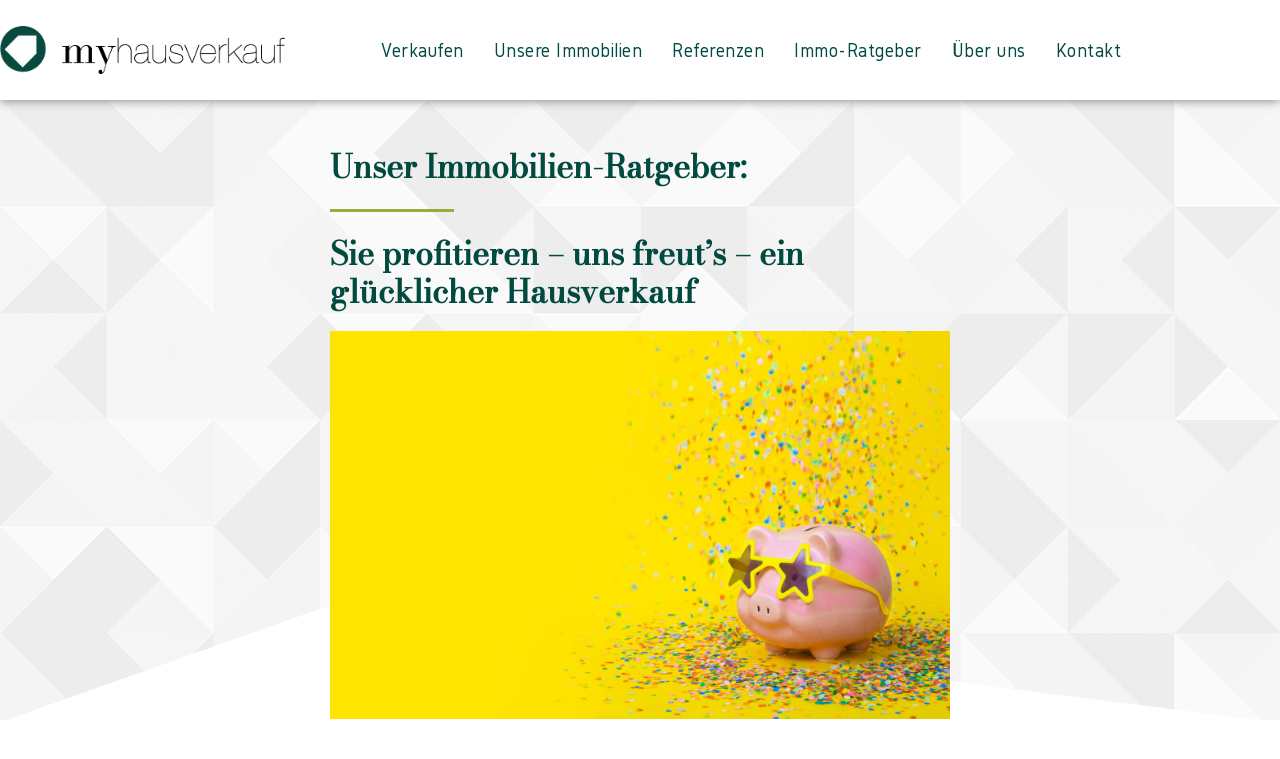

--- FILE ---
content_type: text/html; charset=UTF-8
request_url: https://www.myhausverkauf.ch/sie-profitieren-uns-freuts-ein-gluecklicher-hausverkauf/
body_size: 14629
content:
<!doctype html>
<html lang="de" prefix="og: https://ogp.me/ns#">
<head>
	<meta charset="UTF-8">
	<meta name="viewport" content="width=device-width, initial-scale=1">
	<link rel="profile" href="https://gmpg.org/xfn/11">
	<script id="cookie-law-info-gcm-var-js">
var _ckyGcm = {"status":true,"default_settings":[{"analytics":"denied","advertisement":"denied","functional":"denied","necessary":"granted","ad_user_data":"denied","ad_personalization":"denied","regions":"All"}],"wait_for_update":2000,"url_passthrough":false,"ads_data_redaction":false}</script>
<script id="cookie-law-info-gcm-js" type="text/javascript" src="https://www.myhausverkauf.ch/wp-content/plugins/cookie-law-info/lite/frontend/js/gcm.min.js"></script> <script id="cookieyes" type="text/javascript" src="https://cdn-cookieyes.com/client_data/2ca2350294cf301babac867d/script.js"></script>
<!-- Suchmaschinen-Optimierung durch Rank Math PRO - https://rankmath.com/ -->
<title>Sie profitieren - uns freut&#039;s - ein glücklicher Hausverkauf - myhausverkauf.ch</title>
<meta name="description" content="Dieser Verkauf zeigt eindrücklich, wie bei einem Hausverkauf ein höherer Preis erzielt und Grundstückgewinnstern gespart werden können."/>
<meta name="robots" content="follow, index, max-snippet:-1, max-video-preview:-1, max-image-preview:large"/>
<link rel="canonical" href="https://www.myhausverkauf.ch/sie-profitieren-uns-freuts-ein-gluecklicher-hausverkauf" />
<meta property="og:locale" content="de_DE" />
<meta property="og:type" content="article" />
<meta property="og:title" content="Sie profitieren - uns freut&#039;s - ein glücklicher Hausverkauf - myhausverkauf.ch" />
<meta property="og:description" content="Dieser Verkauf zeigt eindrücklich, wie bei einem Hausverkauf ein höherer Preis erzielt und Grundstückgewinnstern gespart werden können." />
<meta property="og:url" content="https://www.myhausverkauf.ch/sie-profitieren-uns-freuts-ein-gluecklicher-hausverkauf" />
<meta property="og:site_name" content="myhausverkauf.ch" />
<meta property="article:tag" content="Grundstückgewinnsteuern" />
<meta property="article:tag" content="Hausverkauf" />
<meta property="article:tag" content="Hausverkauf Ablauf" />
<meta property="article:section" content="Uncategorized" />
<meta property="og:updated_time" content="2021-11-24T10:58:51+01:00" />
<meta property="og:image" content="https://www.myhausverkauf.ch/wp-content/uploads/2021/11/Sie-profitieren-uns-freuts-ein-gluecklicher-Hausverkauf-1024x640.jpeg" />
<meta property="og:image:secure_url" content="https://www.myhausverkauf.ch/wp-content/uploads/2021/11/Sie-profitieren-uns-freuts-ein-gluecklicher-Hausverkauf-1024x640.jpeg" />
<meta property="og:image:width" content="800" />
<meta property="og:image:height" content="500" />
<meta property="og:image:alt" content="myhausverkauf.ch - Sie profitieren uns freut&#039;s - ein glücklicher Hausverkauf" />
<meta property="og:image:type" content="image/jpeg" />
<meta property="article:published_time" content="2021-11-02T10:10:57+01:00" />
<meta property="article:modified_time" content="2021-11-24T10:58:51+01:00" />
<meta name="twitter:card" content="summary_large_image" />
<meta name="twitter:title" content="Sie profitieren - uns freut&#039;s - ein glücklicher Hausverkauf - myhausverkauf.ch" />
<meta name="twitter:description" content="Dieser Verkauf zeigt eindrücklich, wie bei einem Hausverkauf ein höherer Preis erzielt und Grundstückgewinnstern gespart werden können." />
<meta name="twitter:image" content="https://www.myhausverkauf.ch/wp-content/uploads/2021/11/Sie-profitieren-uns-freuts-ein-gluecklicher-Hausverkauf-1024x640.jpeg" />
<meta name="twitter:label1" content="Verfasst von" />
<meta name="twitter:data1" content="fundamentum" />
<meta name="twitter:label2" content="Lesedauer" />
<meta name="twitter:data2" content="3 Minuten" />
<script type="application/ld+json" class="rank-math-schema-pro">{"@context":"https://schema.org","@graph":[{"@type":["RealEstateAgent","Organization"],"@id":"https://www.myhausverkauf.ch/#organization","name":"myhausverkauf.ch","url":"https://www.myhausverkauf.ch","logo":{"@type":"ImageObject","@id":"https://www.myhausverkauf.ch/#logo","url":"https://www.myhausverkauf.ch/wp-content/uploads/2021/07/myhausverkauf_logo.png","contentUrl":"https://www.myhausverkauf.ch/wp-content/uploads/2021/07/myhausverkauf_logo.png","caption":"myhausverkauf.ch","inLanguage":"de","width":"713","height":"119"},"openingHours":["Monday,Tuesday,Wednesday,Thursday,Friday,Saturday,Sunday 09:00-17:00"],"image":{"@id":"https://www.myhausverkauf.ch/#logo"}},{"@type":"WebSite","@id":"https://www.myhausverkauf.ch/#website","url":"https://www.myhausverkauf.ch","name":"myhausverkauf.ch","publisher":{"@id":"https://www.myhausverkauf.ch/#organization"},"inLanguage":"de"},{"@type":"ImageObject","@id":"https://www.myhausverkauf.ch/wp-content/uploads/2021/11/Sie-profitieren-uns-freuts-ein-gluecklicher-Hausverkauf-scaled.jpeg","url":"https://www.myhausverkauf.ch/wp-content/uploads/2021/11/Sie-profitieren-uns-freuts-ein-gluecklicher-Hausverkauf-scaled.jpeg","width":"2560","height":"1601","caption":"myhausverkauf.ch - Sie profitieren uns freut's - ein gl\u00fccklicher Hausverkauf","inLanguage":"de"},{"@type":"WebPage","@id":"https://www.myhausverkauf.ch/sie-profitieren-uns-freuts-ein-gluecklicher-hausverkauf#webpage","url":"https://www.myhausverkauf.ch/sie-profitieren-uns-freuts-ein-gluecklicher-hausverkauf","name":"Sie profitieren - uns freut&#039;s - ein gl\u00fccklicher Hausverkauf - myhausverkauf.ch","datePublished":"2021-11-02T10:10:57+01:00","dateModified":"2021-11-24T10:58:51+01:00","isPartOf":{"@id":"https://www.myhausverkauf.ch/#website"},"primaryImageOfPage":{"@id":"https://www.myhausverkauf.ch/wp-content/uploads/2021/11/Sie-profitieren-uns-freuts-ein-gluecklicher-Hausverkauf-scaled.jpeg"},"inLanguage":"de"},{"@type":"Person","@id":"https://www.myhausverkauf.ch/author/fundamentum/","name":"fundamentum","url":"https://www.myhausverkauf.ch/author/fundamentum/","image":{"@type":"ImageObject","@id":"https://secure.gravatar.com/avatar/65374e93f0d6a4b4d12f29b87e763284a0cd6105bca86ae7832055e1d202bad1?s=96&amp;d=mm&amp;r=g","url":"https://secure.gravatar.com/avatar/65374e93f0d6a4b4d12f29b87e763284a0cd6105bca86ae7832055e1d202bad1?s=96&amp;d=mm&amp;r=g","caption":"fundamentum","inLanguage":"de"},"sameAs":["http://www.myhausverkauf.ch"],"worksFor":{"@id":"https://www.myhausverkauf.ch/#organization"}},{"@type":"BlogPosting","headline":"Sie profitieren - uns freut&#039;s - ein gl\u00fccklicher Hausverkauf - myhausverkauf.ch","keywords":"Hausverkauf","datePublished":"2021-11-02T10:10:57+01:00","dateModified":"2021-11-24T10:58:51+01:00","articleSection":"Uncategorized","author":{"@id":"https://www.myhausverkauf.ch/author/fundamentum/","name":"fundamentum"},"publisher":{"@id":"https://www.myhausverkauf.ch/#organization"},"description":"Dieser Verkauf zeigt eindr\u00fccklich, wie bei einem Hausverkauf ein h\u00f6herer Preis erzielt und Grundst\u00fcckgewinnstern gespart werden k\u00f6nnen.","name":"Sie profitieren - uns freut&#039;s - ein gl\u00fccklicher Hausverkauf - myhausverkauf.ch","@id":"https://www.myhausverkauf.ch/sie-profitieren-uns-freuts-ein-gluecklicher-hausverkauf#richSnippet","isPartOf":{"@id":"https://www.myhausverkauf.ch/sie-profitieren-uns-freuts-ein-gluecklicher-hausverkauf#webpage"},"image":{"@id":"https://www.myhausverkauf.ch/wp-content/uploads/2021/11/Sie-profitieren-uns-freuts-ein-gluecklicher-Hausverkauf-scaled.jpeg"},"inLanguage":"de","mainEntityOfPage":{"@id":"https://www.myhausverkauf.ch/sie-profitieren-uns-freuts-ein-gluecklicher-hausverkauf#webpage"}}]}</script>
<!-- /Rank Math WordPress SEO Plugin -->

<link rel='dns-prefetch' href='//www.googletagmanager.com' />
<link rel="alternate" type="application/rss+xml" title="myhausverkauf.ch &raquo; Feed" href="https://www.myhausverkauf.ch/feed/" />
<link rel="alternate" type="application/rss+xml" title="myhausverkauf.ch &raquo; Kommentar-Feed" href="https://www.myhausverkauf.ch/comments/feed/" />
<link rel="alternate" title="oEmbed (JSON)" type="application/json+oembed" href="https://www.myhausverkauf.ch/wp-json/oembed/1.0/embed?url=https%3A%2F%2Fwww.myhausverkauf.ch%2Fsie-profitieren-uns-freuts-ein-gluecklicher-hausverkauf%2F" />
<link rel="alternate" title="oEmbed (XML)" type="text/xml+oembed" href="https://www.myhausverkauf.ch/wp-json/oembed/1.0/embed?url=https%3A%2F%2Fwww.myhausverkauf.ch%2Fsie-profitieren-uns-freuts-ein-gluecklicher-hausverkauf%2F&#038;format=xml" />
<style id='wp-img-auto-sizes-contain-inline-css'>
img:is([sizes=auto i],[sizes^="auto," i]){contain-intrinsic-size:3000px 1500px}
/*# sourceURL=wp-img-auto-sizes-contain-inline-css */
</style>
<style id='wp-emoji-styles-inline-css'>

	img.wp-smiley, img.emoji {
		display: inline !important;
		border: none !important;
		box-shadow: none !important;
		height: 1em !important;
		width: 1em !important;
		margin: 0 0.07em !important;
		vertical-align: -0.1em !important;
		background: none !important;
		padding: 0 !important;
	}
/*# sourceURL=wp-emoji-styles-inline-css */
</style>
<style id='safe-svg-svg-icon-style-inline-css'>
.safe-svg-cover{text-align:center}.safe-svg-cover .safe-svg-inside{display:inline-block;max-width:100%}.safe-svg-cover svg{fill:currentColor;height:100%;max-height:100%;max-width:100%;width:100%}

/*# sourceURL=https://www.myhausverkauf.ch/wp-content/plugins/safe-svg/dist/safe-svg-block-frontend.css */
</style>
<link rel='stylesheet' id='jet-engine-frontend-css' href='https://www.myhausverkauf.ch/wp-content/plugins/jet-engine/assets/css/frontend.css?ver=3.8.2.1' media='all' />
<style id='global-styles-inline-css'>
:root{--wp--preset--aspect-ratio--square: 1;--wp--preset--aspect-ratio--4-3: 4/3;--wp--preset--aspect-ratio--3-4: 3/4;--wp--preset--aspect-ratio--3-2: 3/2;--wp--preset--aspect-ratio--2-3: 2/3;--wp--preset--aspect-ratio--16-9: 16/9;--wp--preset--aspect-ratio--9-16: 9/16;--wp--preset--color--black: #000000;--wp--preset--color--cyan-bluish-gray: #abb8c3;--wp--preset--color--white: #ffffff;--wp--preset--color--pale-pink: #f78da7;--wp--preset--color--vivid-red: #cf2e2e;--wp--preset--color--luminous-vivid-orange: #ff6900;--wp--preset--color--luminous-vivid-amber: #fcb900;--wp--preset--color--light-green-cyan: #7bdcb5;--wp--preset--color--vivid-green-cyan: #00d084;--wp--preset--color--pale-cyan-blue: #8ed1fc;--wp--preset--color--vivid-cyan-blue: #0693e3;--wp--preset--color--vivid-purple: #9b51e0;--wp--preset--gradient--vivid-cyan-blue-to-vivid-purple: linear-gradient(135deg,rgb(6,147,227) 0%,rgb(155,81,224) 100%);--wp--preset--gradient--light-green-cyan-to-vivid-green-cyan: linear-gradient(135deg,rgb(122,220,180) 0%,rgb(0,208,130) 100%);--wp--preset--gradient--luminous-vivid-amber-to-luminous-vivid-orange: linear-gradient(135deg,rgb(252,185,0) 0%,rgb(255,105,0) 100%);--wp--preset--gradient--luminous-vivid-orange-to-vivid-red: linear-gradient(135deg,rgb(255,105,0) 0%,rgb(207,46,46) 100%);--wp--preset--gradient--very-light-gray-to-cyan-bluish-gray: linear-gradient(135deg,rgb(238,238,238) 0%,rgb(169,184,195) 100%);--wp--preset--gradient--cool-to-warm-spectrum: linear-gradient(135deg,rgb(74,234,220) 0%,rgb(151,120,209) 20%,rgb(207,42,186) 40%,rgb(238,44,130) 60%,rgb(251,105,98) 80%,rgb(254,248,76) 100%);--wp--preset--gradient--blush-light-purple: linear-gradient(135deg,rgb(255,206,236) 0%,rgb(152,150,240) 100%);--wp--preset--gradient--blush-bordeaux: linear-gradient(135deg,rgb(254,205,165) 0%,rgb(254,45,45) 50%,rgb(107,0,62) 100%);--wp--preset--gradient--luminous-dusk: linear-gradient(135deg,rgb(255,203,112) 0%,rgb(199,81,192) 50%,rgb(65,88,208) 100%);--wp--preset--gradient--pale-ocean: linear-gradient(135deg,rgb(255,245,203) 0%,rgb(182,227,212) 50%,rgb(51,167,181) 100%);--wp--preset--gradient--electric-grass: linear-gradient(135deg,rgb(202,248,128) 0%,rgb(113,206,126) 100%);--wp--preset--gradient--midnight: linear-gradient(135deg,rgb(2,3,129) 0%,rgb(40,116,252) 100%);--wp--preset--font-size--small: 13px;--wp--preset--font-size--medium: 20px;--wp--preset--font-size--large: 36px;--wp--preset--font-size--x-large: 42px;--wp--preset--spacing--20: 0.44rem;--wp--preset--spacing--30: 0.67rem;--wp--preset--spacing--40: 1rem;--wp--preset--spacing--50: 1.5rem;--wp--preset--spacing--60: 2.25rem;--wp--preset--spacing--70: 3.38rem;--wp--preset--spacing--80: 5.06rem;--wp--preset--shadow--natural: 6px 6px 9px rgba(0, 0, 0, 0.2);--wp--preset--shadow--deep: 12px 12px 50px rgba(0, 0, 0, 0.4);--wp--preset--shadow--sharp: 6px 6px 0px rgba(0, 0, 0, 0.2);--wp--preset--shadow--outlined: 6px 6px 0px -3px rgb(255, 255, 255), 6px 6px rgb(0, 0, 0);--wp--preset--shadow--crisp: 6px 6px 0px rgb(0, 0, 0);}:root { --wp--style--global--content-size: 800px;--wp--style--global--wide-size: 1200px; }:where(body) { margin: 0; }.wp-site-blocks > .alignleft { float: left; margin-right: 2em; }.wp-site-blocks > .alignright { float: right; margin-left: 2em; }.wp-site-blocks > .aligncenter { justify-content: center; margin-left: auto; margin-right: auto; }:where(.wp-site-blocks) > * { margin-block-start: 24px; margin-block-end: 0; }:where(.wp-site-blocks) > :first-child { margin-block-start: 0; }:where(.wp-site-blocks) > :last-child { margin-block-end: 0; }:root { --wp--style--block-gap: 24px; }:root :where(.is-layout-flow) > :first-child{margin-block-start: 0;}:root :where(.is-layout-flow) > :last-child{margin-block-end: 0;}:root :where(.is-layout-flow) > *{margin-block-start: 24px;margin-block-end: 0;}:root :where(.is-layout-constrained) > :first-child{margin-block-start: 0;}:root :where(.is-layout-constrained) > :last-child{margin-block-end: 0;}:root :where(.is-layout-constrained) > *{margin-block-start: 24px;margin-block-end: 0;}:root :where(.is-layout-flex){gap: 24px;}:root :where(.is-layout-grid){gap: 24px;}.is-layout-flow > .alignleft{float: left;margin-inline-start: 0;margin-inline-end: 2em;}.is-layout-flow > .alignright{float: right;margin-inline-start: 2em;margin-inline-end: 0;}.is-layout-flow > .aligncenter{margin-left: auto !important;margin-right: auto !important;}.is-layout-constrained > .alignleft{float: left;margin-inline-start: 0;margin-inline-end: 2em;}.is-layout-constrained > .alignright{float: right;margin-inline-start: 2em;margin-inline-end: 0;}.is-layout-constrained > .aligncenter{margin-left: auto !important;margin-right: auto !important;}.is-layout-constrained > :where(:not(.alignleft):not(.alignright):not(.alignfull)){max-width: var(--wp--style--global--content-size);margin-left: auto !important;margin-right: auto !important;}.is-layout-constrained > .alignwide{max-width: var(--wp--style--global--wide-size);}body .is-layout-flex{display: flex;}.is-layout-flex{flex-wrap: wrap;align-items: center;}.is-layout-flex > :is(*, div){margin: 0;}body .is-layout-grid{display: grid;}.is-layout-grid > :is(*, div){margin: 0;}body{padding-top: 0px;padding-right: 0px;padding-bottom: 0px;padding-left: 0px;}a:where(:not(.wp-element-button)){text-decoration: underline;}:root :where(.wp-element-button, .wp-block-button__link){background-color: #32373c;border-width: 0;color: #fff;font-family: inherit;font-size: inherit;font-style: inherit;font-weight: inherit;letter-spacing: inherit;line-height: inherit;padding-top: calc(0.667em + 2px);padding-right: calc(1.333em + 2px);padding-bottom: calc(0.667em + 2px);padding-left: calc(1.333em + 2px);text-decoration: none;text-transform: inherit;}.has-black-color{color: var(--wp--preset--color--black) !important;}.has-cyan-bluish-gray-color{color: var(--wp--preset--color--cyan-bluish-gray) !important;}.has-white-color{color: var(--wp--preset--color--white) !important;}.has-pale-pink-color{color: var(--wp--preset--color--pale-pink) !important;}.has-vivid-red-color{color: var(--wp--preset--color--vivid-red) !important;}.has-luminous-vivid-orange-color{color: var(--wp--preset--color--luminous-vivid-orange) !important;}.has-luminous-vivid-amber-color{color: var(--wp--preset--color--luminous-vivid-amber) !important;}.has-light-green-cyan-color{color: var(--wp--preset--color--light-green-cyan) !important;}.has-vivid-green-cyan-color{color: var(--wp--preset--color--vivid-green-cyan) !important;}.has-pale-cyan-blue-color{color: var(--wp--preset--color--pale-cyan-blue) !important;}.has-vivid-cyan-blue-color{color: var(--wp--preset--color--vivid-cyan-blue) !important;}.has-vivid-purple-color{color: var(--wp--preset--color--vivid-purple) !important;}.has-black-background-color{background-color: var(--wp--preset--color--black) !important;}.has-cyan-bluish-gray-background-color{background-color: var(--wp--preset--color--cyan-bluish-gray) !important;}.has-white-background-color{background-color: var(--wp--preset--color--white) !important;}.has-pale-pink-background-color{background-color: var(--wp--preset--color--pale-pink) !important;}.has-vivid-red-background-color{background-color: var(--wp--preset--color--vivid-red) !important;}.has-luminous-vivid-orange-background-color{background-color: var(--wp--preset--color--luminous-vivid-orange) !important;}.has-luminous-vivid-amber-background-color{background-color: var(--wp--preset--color--luminous-vivid-amber) !important;}.has-light-green-cyan-background-color{background-color: var(--wp--preset--color--light-green-cyan) !important;}.has-vivid-green-cyan-background-color{background-color: var(--wp--preset--color--vivid-green-cyan) !important;}.has-pale-cyan-blue-background-color{background-color: var(--wp--preset--color--pale-cyan-blue) !important;}.has-vivid-cyan-blue-background-color{background-color: var(--wp--preset--color--vivid-cyan-blue) !important;}.has-vivid-purple-background-color{background-color: var(--wp--preset--color--vivid-purple) !important;}.has-black-border-color{border-color: var(--wp--preset--color--black) !important;}.has-cyan-bluish-gray-border-color{border-color: var(--wp--preset--color--cyan-bluish-gray) !important;}.has-white-border-color{border-color: var(--wp--preset--color--white) !important;}.has-pale-pink-border-color{border-color: var(--wp--preset--color--pale-pink) !important;}.has-vivid-red-border-color{border-color: var(--wp--preset--color--vivid-red) !important;}.has-luminous-vivid-orange-border-color{border-color: var(--wp--preset--color--luminous-vivid-orange) !important;}.has-luminous-vivid-amber-border-color{border-color: var(--wp--preset--color--luminous-vivid-amber) !important;}.has-light-green-cyan-border-color{border-color: var(--wp--preset--color--light-green-cyan) !important;}.has-vivid-green-cyan-border-color{border-color: var(--wp--preset--color--vivid-green-cyan) !important;}.has-pale-cyan-blue-border-color{border-color: var(--wp--preset--color--pale-cyan-blue) !important;}.has-vivid-cyan-blue-border-color{border-color: var(--wp--preset--color--vivid-cyan-blue) !important;}.has-vivid-purple-border-color{border-color: var(--wp--preset--color--vivid-purple) !important;}.has-vivid-cyan-blue-to-vivid-purple-gradient-background{background: var(--wp--preset--gradient--vivid-cyan-blue-to-vivid-purple) !important;}.has-light-green-cyan-to-vivid-green-cyan-gradient-background{background: var(--wp--preset--gradient--light-green-cyan-to-vivid-green-cyan) !important;}.has-luminous-vivid-amber-to-luminous-vivid-orange-gradient-background{background: var(--wp--preset--gradient--luminous-vivid-amber-to-luminous-vivid-orange) !important;}.has-luminous-vivid-orange-to-vivid-red-gradient-background{background: var(--wp--preset--gradient--luminous-vivid-orange-to-vivid-red) !important;}.has-very-light-gray-to-cyan-bluish-gray-gradient-background{background: var(--wp--preset--gradient--very-light-gray-to-cyan-bluish-gray) !important;}.has-cool-to-warm-spectrum-gradient-background{background: var(--wp--preset--gradient--cool-to-warm-spectrum) !important;}.has-blush-light-purple-gradient-background{background: var(--wp--preset--gradient--blush-light-purple) !important;}.has-blush-bordeaux-gradient-background{background: var(--wp--preset--gradient--blush-bordeaux) !important;}.has-luminous-dusk-gradient-background{background: var(--wp--preset--gradient--luminous-dusk) !important;}.has-pale-ocean-gradient-background{background: var(--wp--preset--gradient--pale-ocean) !important;}.has-electric-grass-gradient-background{background: var(--wp--preset--gradient--electric-grass) !important;}.has-midnight-gradient-background{background: var(--wp--preset--gradient--midnight) !important;}.has-small-font-size{font-size: var(--wp--preset--font-size--small) !important;}.has-medium-font-size{font-size: var(--wp--preset--font-size--medium) !important;}.has-large-font-size{font-size: var(--wp--preset--font-size--large) !important;}.has-x-large-font-size{font-size: var(--wp--preset--font-size--x-large) !important;}
:root :where(.wp-block-pullquote){font-size: 1.5em;line-height: 1.6;}
/*# sourceURL=global-styles-inline-css */
</style>
<link rel='stylesheet' id='hello-elementor-css' href='https://www.myhausverkauf.ch/wp-content/themes/hello-elementor/assets/css/reset.css?ver=3.4.5' media='all' />
<link rel='stylesheet' id='hello-elementor-theme-style-css' href='https://www.myhausverkauf.ch/wp-content/themes/hello-elementor/assets/css/theme.css?ver=3.4.5' media='all' />
<link rel='stylesheet' id='hello-elementor-header-footer-css' href='https://www.myhausverkauf.ch/wp-content/themes/hello-elementor/assets/css/header-footer.css?ver=3.4.5' media='all' />
<link rel='stylesheet' id='elementor-frontend-css' href='https://www.myhausverkauf.ch/wp-content/plugins/elementor/assets/css/frontend.min.css?ver=3.34.1' media='all' />
<link rel='stylesheet' id='widget-image-css' href='https://www.myhausverkauf.ch/wp-content/plugins/elementor/assets/css/widget-image.min.css?ver=3.34.1' media='all' />
<link rel='stylesheet' id='widget-nav-menu-css' href='https://www.myhausverkauf.ch/wp-content/plugins/elementor-pro/assets/css/widget-nav-menu.min.css?ver=3.34.0' media='all' />
<link rel='stylesheet' id='e-sticky-css' href='https://www.myhausverkauf.ch/wp-content/plugins/elementor-pro/assets/css/modules/sticky.min.css?ver=3.34.0' media='all' />
<link rel='stylesheet' id='widget-heading-css' href='https://www.myhausverkauf.ch/wp-content/plugins/elementor/assets/css/widget-heading.min.css?ver=3.34.1' media='all' />
<link rel='stylesheet' id='widget-icon-list-css' href='https://www.myhausverkauf.ch/wp-content/plugins/elementor/assets/css/widget-icon-list.min.css?ver=3.34.1' media='all' />
<link rel='stylesheet' id='widget-divider-css' href='https://www.myhausverkauf.ch/wp-content/plugins/elementor/assets/css/widget-divider.min.css?ver=3.34.1' media='all' />
<link rel='stylesheet' id='e-shapes-css' href='https://www.myhausverkauf.ch/wp-content/plugins/elementor/assets/css/conditionals/shapes.min.css?ver=3.34.1' media='all' />
<link rel='stylesheet' id='widget-post-info-css' href='https://www.myhausverkauf.ch/wp-content/plugins/elementor-pro/assets/css/widget-post-info.min.css?ver=3.34.0' media='all' />
<link rel='stylesheet' id='elementor-icons-shared-0-css' href='https://www.myhausverkauf.ch/wp-content/plugins/elementor/assets/lib/font-awesome/css/fontawesome.min.css?ver=5.15.3' media='all' />
<link rel='stylesheet' id='elementor-icons-fa-regular-css' href='https://www.myhausverkauf.ch/wp-content/plugins/elementor/assets/lib/font-awesome/css/regular.min.css?ver=5.15.3' media='all' />
<link rel='stylesheet' id='elementor-icons-fa-solid-css' href='https://www.myhausverkauf.ch/wp-content/plugins/elementor/assets/lib/font-awesome/css/solid.min.css?ver=5.15.3' media='all' />
<link rel='stylesheet' id='widget-post-navigation-css' href='https://www.myhausverkauf.ch/wp-content/plugins/elementor-pro/assets/css/widget-post-navigation.min.css?ver=3.34.0' media='all' />
<link rel='stylesheet' id='elementor-icons-css' href='https://www.myhausverkauf.ch/wp-content/plugins/elementor/assets/lib/eicons/css/elementor-icons.min.css?ver=5.45.0' media='all' />
<link rel='stylesheet' id='elementor-post-6-css' href='https://www.myhausverkauf.ch/wp-content/uploads/elementor/css/post-6.css?ver=1768946942' media='all' />
<link rel='stylesheet' id='elementor-post-1698-css' href='https://www.myhausverkauf.ch/wp-content/uploads/elementor/css/post-1698.css?ver=1768948231' media='all' />
<link rel='stylesheet' id='elementor-post-76-css' href='https://www.myhausverkauf.ch/wp-content/uploads/elementor/css/post-76.css?ver=1768946942' media='all' />
<link rel='stylesheet' id='elementor-post-97-css' href='https://www.myhausverkauf.ch/wp-content/uploads/elementor/css/post-97.css?ver=1768946942' media='all' />
<link rel='stylesheet' id='elementor-post-647-css' href='https://www.myhausverkauf.ch/wp-content/uploads/elementor/css/post-647.css?ver=1768946986' media='all' />
<script src="https://www.myhausverkauf.ch/wp-includes/js/jquery/jquery.min.js?ver=3.7.1" id="jquery-core-js"></script>
<script src="https://www.myhausverkauf.ch/wp-includes/js/jquery/jquery-migrate.min.js?ver=3.4.1" id="jquery-migrate-js"></script>

<!-- Google Tag (gtac.js) durch Site-Kit hinzugefügt -->
<!-- Von Site Kit hinzugefügtes Google-Analytics-Snippet -->
<!-- Das Google Ads-Snippet wurde von Site Kit hinzugefügt -->
<script src="https://www.googletagmanager.com/gtag/js?id=G-CEWZ28BSMV" id="google_gtagjs-js" async></script>
<script id="google_gtagjs-js-after">
window.dataLayer = window.dataLayer || [];function gtag(){dataLayer.push(arguments);}
gtag("set","linker",{"domains":["www.myhausverkauf.ch"]});
gtag("js", new Date());
gtag("set", "developer_id.dZTNiMT", true);
gtag("config", "G-CEWZ28BSMV");
gtag("config", "AW-11098750905");
//# sourceURL=google_gtagjs-js-after
</script>
<link rel="https://api.w.org/" href="https://www.myhausverkauf.ch/wp-json/" /><link rel="alternate" title="JSON" type="application/json" href="https://www.myhausverkauf.ch/wp-json/wp/v2/posts/1698" /><link rel="EditURI" type="application/rsd+xml" title="RSD" href="https://www.myhausverkauf.ch/xmlrpc.php?rsd" />
<meta name="generator" content="WordPress 6.9" />
<link rel='shortlink' href='https://www.myhausverkauf.ch/?p=1698' />
<meta name="generator" content="Site Kit by Google 1.170.0" /><meta name="generator" content="Elementor 3.34.1; features: additional_custom_breakpoints; settings: css_print_method-external, google_font-enabled, font_display-auto">
<!-- Global site tag (gtag.js) - Google Analytics -->
<script async src="https://www.googletagmanager.com/gtag/js?id=UA-90778437-1"></script>
<script>
  window.dataLayer = window.dataLayer || [];
  function gtag(){dataLayer.push(arguments);}
  gtag('js', new Date());

  gtag('config', 'UA-90778437-1');
</script>

<!-- Google tag (gtag.js) -->
<script async src="https://www.googletagmanager.com/gtag/js?id=AW-862437976"></script>
<script>
  window.dataLayer = window.dataLayer || [];
  function gtag(){dataLayer.push(arguments);}
  gtag('js', new Date());

  gtag('config', 'AW-862437976');
</script>


<!-- Google tag (gtag.js) -->
<script async src="https://www.googletagmanager.com/gtag/js?id=AW-862437976"></script>
<script>
  window.dataLayer = window.dataLayer || [];
  function gtag(){dataLayer.push(arguments);}
  gtag('js', new Date());

  gtag('config', 'AW-862437976');
</script>

<!-- Google Tag Manager -->
<script>(function(w,d,s,l,i){w[l]=w[l]||[];w[l].push({'gtm.start':
new Date().getTime(),event:'gtm.js'});var f=d.getElementsByTagName(s)[0],
j=d.createElement(s),dl=l!='dataLayer'?'&l='+l:'';j.async=true;j.src=
'https://www.googletagmanager.com/gtm.js?id='+i+dl;f.parentNode.insertBefore(j,f);
})(window,document,'script','dataLayer','GTM-W839WX8C');</script>
<!-- End Google Tag Manager -->
			<style>
				.e-con.e-parent:nth-of-type(n+4):not(.e-lazyloaded):not(.e-no-lazyload),
				.e-con.e-parent:nth-of-type(n+4):not(.e-lazyloaded):not(.e-no-lazyload) * {
					background-image: none !important;
				}
				@media screen and (max-height: 1024px) {
					.e-con.e-parent:nth-of-type(n+3):not(.e-lazyloaded):not(.e-no-lazyload),
					.e-con.e-parent:nth-of-type(n+3):not(.e-lazyloaded):not(.e-no-lazyload) * {
						background-image: none !important;
					}
				}
				@media screen and (max-height: 640px) {
					.e-con.e-parent:nth-of-type(n+2):not(.e-lazyloaded):not(.e-no-lazyload),
					.e-con.e-parent:nth-of-type(n+2):not(.e-lazyloaded):not(.e-no-lazyload) * {
						background-image: none !important;
					}
				}
			</style>
			
<!-- Von Site Kit hinzugefügtes Google-Tag-Manager-Snippet -->
<script>
			( function( w, d, s, l, i ) {
				w[l] = w[l] || [];
				w[l].push( {'gtm.start': new Date().getTime(), event: 'gtm.js'} );
				var f = d.getElementsByTagName( s )[0],
					j = d.createElement( s ), dl = l != 'dataLayer' ? '&l=' + l : '';
				j.async = true;
				j.src = 'https://www.googletagmanager.com/gtm.js?id=' + i + dl;
				f.parentNode.insertBefore( j, f );
			} )( window, document, 'script', 'dataLayer', 'GTM-PT99B83' );
			
</script>

<!-- Ende des von Site Kit hinzugefügten Google-Tag-Manager-Snippets -->
<link rel="icon" href="https://www.myhausverkauf.ch/wp-content/uploads/2021/04/myhausverkauf.ch_Favicon.png" sizes="32x32" />
<link rel="icon" href="https://www.myhausverkauf.ch/wp-content/uploads/2021/04/myhausverkauf.ch_Favicon.png" sizes="192x192" />
<link rel="apple-touch-icon" href="https://www.myhausverkauf.ch/wp-content/uploads/2021/04/myhausverkauf.ch_Favicon.png" />
<meta name="msapplication-TileImage" content="https://www.myhausverkauf.ch/wp-content/uploads/2021/04/myhausverkauf.ch_Favicon.png" />
</head>
<body class="wp-singular post-template-default single single-post postid-1698 single-format-standard wp-custom-logo wp-embed-responsive wp-theme-hello-elementor hello-elementor-default elementor-default elementor-kit-6 elementor-page elementor-page-1698 elementor-page-647">

		<!-- Von Site Kit hinzugefügtes Google-Tag-Manager-(noscript)-Snippet -->
		<noscript>
			<iframe src="https://www.googletagmanager.com/ns.html?id=GTM-PT99B83" height="0" width="0" style="display:none;visibility:hidden"></iframe>
		</noscript>
		<!-- Ende des von Site Kit hinzugefügten Google-Tag-Manager-(noscript)-Snippets -->
		<!-- Google Tag Manager (noscript) -->
<noscript><iframe src="https://www.googletagmanager.com/ns.html?id=GTM-W839WX8C"
height="0" width="0" style="display:none;visibility:hidden"></iframe></noscript>
<!-- End Google Tag Manager (noscript) -->

<a class="skip-link screen-reader-text" href="#content">Zum Inhalt springen</a>

		<header data-elementor-type="header" data-elementor-id="76" class="elementor elementor-76 elementor-location-header" data-elementor-post-type="elementor_library">
					<section class="elementor-section elementor-top-section elementor-element elementor-element-381cda7 elementor-section-height-min-height elementor-section-boxed elementor-section-height-default elementor-section-items-middle" data-id="381cda7" data-element_type="section" data-settings="{&quot;background_background&quot;:&quot;classic&quot;,&quot;sticky&quot;:&quot;top&quot;,&quot;sticky_on&quot;:[&quot;desktop&quot;,&quot;tablet&quot;,&quot;mobile&quot;],&quot;sticky_offset&quot;:0,&quot;sticky_effects_offset&quot;:0,&quot;sticky_anchor_link_offset&quot;:0}">
						<div class="elementor-container elementor-column-gap-no">
					<div class="elementor-column elementor-col-33 elementor-top-column elementor-element elementor-element-f662180" data-id="f662180" data-element_type="column">
			<div class="elementor-widget-wrap elementor-element-populated">
						<div class="elementor-element elementor-element-71dcee0 elementor-widget elementor-widget-theme-site-logo elementor-widget-image" data-id="71dcee0" data-element_type="widget" data-widget_type="theme-site-logo.default">
				<div class="elementor-widget-container">
											<a href="https://www.myhausverkauf.ch">
			<img width="713" height="119" src="https://www.myhausverkauf.ch/wp-content/uploads/2021/07/myhausverkauf_logo.png" class="attachment-full size-full wp-image-1064" alt="" srcset="https://www.myhausverkauf.ch/wp-content/uploads/2021/07/myhausverkauf_logo.png 713w, https://www.myhausverkauf.ch/wp-content/uploads/2021/07/myhausverkauf_logo-300x50.png 300w" sizes="(max-width: 713px) 100vw, 713px" />				</a>
											</div>
				</div>
					</div>
		</div>
				<div class="elementor-column elementor-col-66 elementor-top-column elementor-element elementor-element-85eb3c9" data-id="85eb3c9" data-element_type="column">
			<div class="elementor-widget-wrap elementor-element-populated">
						<div class="elementor-element elementor-element-91563ac elementor-nav-menu__align-end elementor-nav-menu--stretch elementor-nav-menu--dropdown-tablet elementor-nav-menu__text-align-aside elementor-nav-menu--toggle elementor-nav-menu--burger elementor-widget elementor-widget-nav-menu" data-id="91563ac" data-element_type="widget" data-settings="{&quot;full_width&quot;:&quot;stretch&quot;,&quot;layout&quot;:&quot;horizontal&quot;,&quot;submenu_icon&quot;:{&quot;value&quot;:&quot;&lt;i class=\&quot;fas fa-caret-down\&quot; aria-hidden=\&quot;true\&quot;&gt;&lt;\/i&gt;&quot;,&quot;library&quot;:&quot;fa-solid&quot;},&quot;toggle&quot;:&quot;burger&quot;}" data-widget_type="nav-menu.default">
				<div class="elementor-widget-container">
								<nav aria-label="Menü" class="elementor-nav-menu--main elementor-nav-menu__container elementor-nav-menu--layout-horizontal e--pointer-underline e--animation-fade">
				<ul id="menu-1-91563ac" class="elementor-nav-menu"><li class="menu-item menu-item-type-post_type menu-item-object-page menu-item-88"><a href="https://www.myhausverkauf.ch/immobilie-verkaufen/" class="elementor-item">Verkaufen</a></li>
<li class="menu-item menu-item-type-post_type menu-item-object-page menu-item-87"><a href="https://www.myhausverkauf.ch/unsere-immobilien/" class="elementor-item">Unsere Immobilien</a></li>
<li class="menu-item menu-item-type-post_type menu-item-object-page menu-item-85"><a href="https://www.myhausverkauf.ch/referenzen/" class="elementor-item">Referenzen</a></li>
<li class="menu-item menu-item-type-post_type menu-item-object-page current_page_parent menu-item-135"><a href="https://www.myhausverkauf.ch/immo-ratgeber/" class="elementor-item">Immo-Ratgeber</a></li>
<li class="menu-item menu-item-type-post_type menu-item-object-page menu-item-86"><a href="https://www.myhausverkauf.ch/ueber-uns/" class="elementor-item">Über uns</a></li>
<li class="menu-item menu-item-type-post_type menu-item-object-page menu-item-84"><a href="https://www.myhausverkauf.ch/kontakt/" class="elementor-item">Kontakt</a></li>
</ul>			</nav>
					<div class="elementor-menu-toggle" role="button" tabindex="0" aria-label="Menü Umschalter" aria-expanded="false">
			<i aria-hidden="true" role="presentation" class="elementor-menu-toggle__icon--open eicon-menu-bar"></i><i aria-hidden="true" role="presentation" class="elementor-menu-toggle__icon--close eicon-close"></i>		</div>
					<nav class="elementor-nav-menu--dropdown elementor-nav-menu__container" aria-hidden="true">
				<ul id="menu-2-91563ac" class="elementor-nav-menu"><li class="menu-item menu-item-type-post_type menu-item-object-page menu-item-88"><a href="https://www.myhausverkauf.ch/immobilie-verkaufen/" class="elementor-item" tabindex="-1">Verkaufen</a></li>
<li class="menu-item menu-item-type-post_type menu-item-object-page menu-item-87"><a href="https://www.myhausverkauf.ch/unsere-immobilien/" class="elementor-item" tabindex="-1">Unsere Immobilien</a></li>
<li class="menu-item menu-item-type-post_type menu-item-object-page menu-item-85"><a href="https://www.myhausverkauf.ch/referenzen/" class="elementor-item" tabindex="-1">Referenzen</a></li>
<li class="menu-item menu-item-type-post_type menu-item-object-page current_page_parent menu-item-135"><a href="https://www.myhausverkauf.ch/immo-ratgeber/" class="elementor-item" tabindex="-1">Immo-Ratgeber</a></li>
<li class="menu-item menu-item-type-post_type menu-item-object-page menu-item-86"><a href="https://www.myhausverkauf.ch/ueber-uns/" class="elementor-item" tabindex="-1">Über uns</a></li>
<li class="menu-item menu-item-type-post_type menu-item-object-page menu-item-84"><a href="https://www.myhausverkauf.ch/kontakt/" class="elementor-item" tabindex="-1">Kontakt</a></li>
</ul>			</nav>
						</div>
				</div>
					</div>
		</div>
					</div>
		</section>
				</header>
				<div data-elementor-type="single-post" data-elementor-id="647" class="elementor elementor-647 elementor-location-single post-1698 post type-post status-publish format-standard has-post-thumbnail hentry category-uncategorized tag-grundstueckgewinnsteuern tag-hausverkauf tag-hausverkauf-ablauf" data-elementor-post-type="elementor_library">
					<section class="elementor-section elementor-top-section elementor-element elementor-element-1b4a30f elementor-section-boxed elementor-section-height-default elementor-section-height-default" data-id="1b4a30f" data-element_type="section" data-settings="{&quot;background_background&quot;:&quot;classic&quot;,&quot;shape_divider_bottom&quot;:&quot;triangle-asymmetrical&quot;}">
					<div class="elementor-shape elementor-shape-bottom" aria-hidden="true" data-negative="false">
			<svg xmlns="http://www.w3.org/2000/svg" viewBox="0 0 1000 100" preserveAspectRatio="none">
	<path class="elementor-shape-fill" d="M738,99l262-93V0H0v5.6L738,99z"/>
</svg>		</div>
					<div class="elementor-container elementor-column-gap-default">
					<div class="elementor-column elementor-col-100 elementor-top-column elementor-element elementor-element-bc85fbe" data-id="bc85fbe" data-element_type="column">
			<div class="elementor-widget-wrap elementor-element-populated">
						<div class="elementor-element elementor-element-59c979c elementor-widget elementor-widget-heading" data-id="59c979c" data-element_type="widget" data-widget_type="heading.default">
				<div class="elementor-widget-container">
					<h2 class="elementor-heading-title elementor-size-default">Unser Immobilien-Ratgeber:</h2>				</div>
				</div>
				<div class="elementor-element elementor-element-f8e1281 elementor-widget-divider--view-line elementor-widget elementor-widget-divider" data-id="f8e1281" data-element_type="widget" data-widget_type="divider.default">
				<div class="elementor-widget-container">
							<div class="elementor-divider">
			<span class="elementor-divider-separator">
						</span>
		</div>
						</div>
				</div>
				<div class="elementor-element elementor-element-9363429 elementor-widget elementor-widget-theme-post-title elementor-page-title elementor-widget-heading" data-id="9363429" data-element_type="widget" data-widget_type="theme-post-title.default">
				<div class="elementor-widget-container">
					<h1 class="elementor-heading-title elementor-size-default">Sie profitieren &#8211; uns freut&#8217;s &#8211; ein glücklicher Hausverkauf</h1>				</div>
				</div>
				<div class="elementor-element elementor-element-a00e30f elementor-widget elementor-widget-theme-post-featured-image elementor-widget-image" data-id="a00e30f" data-element_type="widget" data-widget_type="theme-post-featured-image.default">
				<div class="elementor-widget-container">
															<img width="1536" height="960" src="https://www.myhausverkauf.ch/wp-content/uploads/2021/11/Sie-profitieren-uns-freuts-ein-gluecklicher-Hausverkauf-1536x960.jpeg" class="attachment-1536x1536 size-1536x1536 wp-image-1722" alt="myhausverkauf.ch - Sie profitieren uns freut&#039;s - ein glücklicher Hausverkauf" srcset="https://www.myhausverkauf.ch/wp-content/uploads/2021/11/Sie-profitieren-uns-freuts-ein-gluecklicher-Hausverkauf-1536x960.jpeg 1536w, https://www.myhausverkauf.ch/wp-content/uploads/2021/11/Sie-profitieren-uns-freuts-ein-gluecklicher-Hausverkauf-300x188.jpeg 300w, https://www.myhausverkauf.ch/wp-content/uploads/2021/11/Sie-profitieren-uns-freuts-ein-gluecklicher-Hausverkauf-1024x640.jpeg 1024w, https://www.myhausverkauf.ch/wp-content/uploads/2021/11/Sie-profitieren-uns-freuts-ein-gluecklicher-Hausverkauf-768x480.jpeg 768w, https://www.myhausverkauf.ch/wp-content/uploads/2021/11/Sie-profitieren-uns-freuts-ein-gluecklicher-Hausverkauf-2048x1281.jpeg 2048w" sizes="(max-width: 1536px) 100vw, 1536px" />															</div>
				</div>
					</div>
		</div>
					</div>
		</section>
				<section class="elementor-section elementor-top-section elementor-element elementor-element-90f5d1e elementor-section-boxed elementor-section-height-default elementor-section-height-default" data-id="90f5d1e" data-element_type="section">
						<div class="elementor-container elementor-column-gap-default">
					<div class="elementor-column elementor-col-100 elementor-top-column elementor-element elementor-element-4e902cd" data-id="4e902cd" data-element_type="column">
			<div class="elementor-widget-wrap elementor-element-populated">
						<div class="elementor-element elementor-element-ca2a6f8 elementor-widget-divider--view-line elementor-widget elementor-widget-divider" data-id="ca2a6f8" data-element_type="widget" data-widget_type="divider.default">
				<div class="elementor-widget-container">
							<div class="elementor-divider">
			<span class="elementor-divider-separator">
						</span>
		</div>
						</div>
				</div>
				<div class="elementor-element elementor-element-3bed4b8 elementor-align-center elementor-widget elementor-widget-post-info" data-id="3bed4b8" data-element_type="widget" data-widget_type="post-info.default">
				<div class="elementor-widget-container">
							<ul class="elementor-inline-items elementor-icon-list-items elementor-post-info">
								<li class="elementor-icon-list-item elementor-repeater-item-2e7f729 elementor-inline-item">
						<a href="https://www.myhausverkauf.ch/">
											<span class="elementor-icon-list-icon">
								<i aria-hidden="true" class="far fa-user-circle"></i>							</span>
									<span class="elementor-icon-list-text elementor-post-info__item elementor-post-info__item--type-custom">
										MyHausverkauf					</span>
									</a>
				</li>
				<li class="elementor-icon-list-item elementor-repeater-item-d9e4e59 elementor-inline-item" itemprop="datePublished">
						<a href="https://www.myhausverkauf.ch/2021/11/02/">
											<span class="elementor-icon-list-icon">
								<i aria-hidden="true" class="fas fa-calendar"></i>							</span>
									<span class="elementor-icon-list-text elementor-post-info__item elementor-post-info__item--type-date">
										<time>November 2, 2021</time>					</span>
									</a>
				</li>
				<li class="elementor-icon-list-item elementor-repeater-item-8200ab3 elementor-inline-item">
										<span class="elementor-icon-list-icon">
								<i aria-hidden="true" class="far fa-flag"></i>							</span>
									<span class="elementor-icon-list-text elementor-post-info__item elementor-post-info__item--type-custom">
										Hausverkauf Zürich &amp; Ostschweiz					</span>
								</li>
				</ul>
						</div>
				</div>
				<div class="elementor-element elementor-element-19a866a elementor-widget-divider--view-line elementor-widget elementor-widget-divider" data-id="19a866a" data-element_type="widget" data-widget_type="divider.default">
				<div class="elementor-widget-container">
							<div class="elementor-divider">
			<span class="elementor-divider-separator">
						</span>
		</div>
						</div>
				</div>
				<div class="elementor-element elementor-element-5aac32d elementor-widget elementor-widget-theme-post-content" data-id="5aac32d" data-element_type="widget" data-widget_type="theme-post-content.default">
				<div class="elementor-widget-container">
							<div data-elementor-type="wp-post" data-elementor-id="1698" class="elementor elementor-1698" data-elementor-post-type="post">
						<section class="elementor-section elementor-top-section elementor-element elementor-element-1798782 elementor-section-boxed elementor-section-height-default elementor-section-height-default" data-id="1798782" data-element_type="section">
						<div class="elementor-container elementor-column-gap-default">
					<div class="elementor-column elementor-col-100 elementor-top-column elementor-element elementor-element-0db8c00" data-id="0db8c00" data-element_type="column">
			<div class="elementor-widget-wrap elementor-element-populated">
						<div class="elementor-element elementor-element-49e8c2a elementor-widget elementor-widget-text-editor" data-id="49e8c2a" data-element_type="widget" data-widget_type="text-editor.default">
				<div class="elementor-widget-container">
									<h2><strong>Ausgangslage</strong></h2><p>Nach eingehender Prüfung verschiedener Verkaufsmöglichkeiten entscheidet sich das Ehepaar vor dem anstehenden Pensionsalter das langjährige Eigenheim zu verkaufen, um in eine altersgerechtere und pflegeleichtere Wohnung zu ziehen. Das zu verkaufende Einfamilienhaus ist seit seiner Erstellung im Jahr 1958 im Familienbesitz. Die Preisvorstellung des Ehepaars, welches nicht über vertiefte Marktkenntnisse verfügt, liegt in einem moderaten Bereich. <br />Um eine realistische Expertenmeinung zu erhalten, engagieren die Eigentümer MyHausverkauf. Gemäss eingehender Analyse und Einschätzung der Bewertungsabteilung liegt der realisierbare Marktpreis der Liegenschaft über den ursprünglichen Erwartungen der Hauseigentümer. </p><h2><strong>Verkaufsprozess</strong></h2><p>Nach dem definitiven Entscheid zur Zusammenarbeit mit MyHausverkauf erstellt unser Team bestehend aus Immobilienfotograf, Architektin ETH und Projektleiter die Verkaufsdokumentation (<a href="https://www.myhausverkauf.ch/immobilie-verkaufen/" target="_blank" rel="noopener">ein Exposé zur Ansicht finden Sie hier</a>), auf Wunsch mit Mitwirkung durch die Verkäuferschaft. <br />Schon unmittelbar nach dem Vermarktungsstart ist schnell ersichtlich, dass sich das Haus einer grossen Nachfrage erfreut. Entsprechend zeigt sich der sorgfältig strukturierte Verkaufsprozess als Erfolgsgarant. Insgesamt finden nach überstandener Vorprüfung durch MyHausverkauf ca. 40 Einzelbesichtigungen statt. <a href="https://www.myhausverkauf.ch/warum-einzelbesichtigungen-entscheidend-fuer-einen-erfolgreichen-verkauf-sind/" target="_blank" rel="noopener">Warum Einzelbesichtigungen wichtig sind lesen Sie hier</a>. <br />Die zeitintensive Betreuung der Interessenten und der Vertrauensaufbau zahlen sich aus – mehr als die Hälfte der besichtigenden Parteien wollen das Haus kaufen und reichen ein Angebot ein.</p><p>MyHausverkauf erstellt eine Übersicht über die Offerten und bespricht diese eingehend mit den Eigentümern. Da qualitative Kriterien eine gewichtige Rolle spielen, lernen die Verkäufer die ausgewählten Käufer persönlich kennen, um Ihre Entscheidung zu verifizieren. Sofort wird klar – trotz Kaufpreis unter dem Maximalangebot – das ist die richtige Käuferfamilie.</p><p>Die weiteren Verkaufsschritte inklusive Reservationsvereinbarung, provisorischer Berechnung der Grundstückgewinnsteuer sowie notarielle Beglaubigung des Kaufvertrages und Eigentumsübertragung können erfolgreich und zur vollsten Zufriedenheit der Eigentümer abgeschlossen werden. </p><h2>Verkaufspreis Hausverkauf</h2><p>Durch den strukturierten Verkaufsprozess mit individueller Interessentenbetreuung und Verhandlung wird ein Verkaufspreis erzielt, welcher rund 300&#8217;000.- Schweizer Franken über den ursprünglichen Erwartungen der Eigentümer liegt. </p><h2><strong>Grundstückgewinnsteuer</strong></h2><p>Die provisorische Berechnung der Grundstückgewinnsteuer erfolgte in Absprache mit dem Steueramt und gemäss dem Informationsstand des zuständigen Sachbearbeiters. Die provisorische Veranlagung wird parallel zur Anmeldung des Kaufvertrages beim Notariat eingereicht.</p><p>Im Rahmen der Aufbereitung der definitiven Veranlagung der Grundstückgewinnsteuer-Deklaration nach Abschluss der Eigentumsübertragung fällt uns auf, dass die vom Steuerkommissär angenommenen Anlagekosten sehr tief angesetzt und mit guten Argumenten zumindest diskutiert werden könnten. Das ist darum entscheidend, weil die Steuer auf Hausverkäufen auf der Differenz Anlage- resp. Anschaffungskosten zu Verkaufspreis veranlagt wird. </p><p>Ein erstes Telefonat mit dem Steueramt liefert kein definitives Ergebnis, jedoch Klarheit, dass vom Amt für die Herleitung der Anlagekosten nicht alle relevanten Informationen berücksichtigt worden sind. <br />Ein Termin mit der Verkäuferschaft in der frisch bezogenen Mietwohnung und das Studium sämtlicher relevanter Unterlagen bringt Klarheit: <br />Durch die Vielzahl von Erb-, Schenkungs- und Kaufverträgen ist übersehen worden, dass der allererste, ursprüngliche und für die Anlagekosten relevante Kaufvertrag lediglich auf die Hälfte des Grundstückes lautete. Die korrekten Anlagekosten sollten daher mehr als doppelt so hoch veranlagt werden, was zu einer erheblichen Steuerminderung führen würde. <br />Ein kurzes Telefonat mit dem Steueramt ergab Klarheit über die Richtigkeit dieser neuen Erkenntnisse. Durch die sorgfältige Recherche konnte die definitive Veranlagung im Vergleich zur provisorischen Veranlagung um mehr als die Hälfte reduziert werden. Dies zusätzlich zum Profit aus dem realisierten Verkaufspreis des Hausverkaufs.  </p><p>Das nachstehende Bild zeigt die kürzlich eingegangene, definitive Schlussrechnung des Steueramtes. <br />Gut ersichtlich der provisorische Betrag von 63&#8217;935.60.- und der nach Optimierung definitiv resultierende Betrag von 30&#8217;940.80.-. Saldo zu Gunsten der Eigentümerschaft: 33&#8217;014.35.-. </p>								</div>
				</div>
				<div class="elementor-element elementor-element-ec141a2 elementor-widget elementor-widget-image" data-id="ec141a2" data-element_type="widget" data-widget_type="image.default">
				<div class="elementor-widget-container">
															<img fetchpriority="high" fetchpriority="high" decoding="async" width="800" height="520" src="https://www.myhausverkauf.ch/wp-content/uploads/2021/11/Hausverkauf-GSGS-Rueckzahlung.jpg" class="attachment-large size-large wp-image-1714" alt="Hausverkauf Ergebnis GSGS Rückzahlung" srcset="https://www.myhausverkauf.ch/wp-content/uploads/2021/11/Hausverkauf-GSGS-Rueckzahlung.jpg 904w, https://www.myhausverkauf.ch/wp-content/uploads/2021/11/Hausverkauf-GSGS-Rueckzahlung-300x195.jpg 300w, https://www.myhausverkauf.ch/wp-content/uploads/2021/11/Hausverkauf-GSGS-Rueckzahlung-768x500.jpg 768w" sizes="(max-width: 800px) 100vw, 800px" />															</div>
				</div>
					</div>
		</div>
					</div>
		</section>
				<section class="elementor-section elementor-top-section elementor-element elementor-element-0864cf9 elementor-section-boxed elementor-section-height-default elementor-section-height-default" data-id="0864cf9" data-element_type="section">
						<div class="elementor-container elementor-column-gap-default">
					<div class="elementor-column elementor-col-100 elementor-top-column elementor-element elementor-element-546c140" data-id="546c140" data-element_type="column">
			<div class="elementor-widget-wrap elementor-element-populated">
						<div class="elementor-element elementor-element-b339c1d elementor-widget elementor-widget-text-editor" data-id="b339c1d" data-element_type="widget" data-widget_type="text-editor.default">
				<div class="elementor-widget-container">
									<h2><strong>Fazit</strong></h2><p>Ein Hausverkauf ist für viele Eigentümer ein nicht alltägliches Geschäft. Der Fall zeigt eindrücklich, dass die professionelle Aufbereitung und Strukturierung des Hausverkaufs sowie die treuhänderisch sorgfältige Begleitung der Steuerfragen grosses Optimierungspotential haben. </p><p>Sie profitieren &#8211; uns freut&#8217;s &#8211; wollen auch Sie mit uns Ihre Liegenschaft verkaufen? Wir freuen uns auf Ihre Kontaktaufnahme. </p>								</div>
				</div>
					</div>
		</div>
					</div>
		</section>
				</div>
						</div>
				</div>
				<div class="elementor-element elementor-element-f09f5bd elementor-post-navigation-borders-yes elementor-widget elementor-widget-post-navigation" data-id="f09f5bd" data-element_type="widget" data-widget_type="post-navigation.default">
				<div class="elementor-widget-container">
							<div class="elementor-post-navigation" role="navigation" aria-label="Beitrag Navigation">
			<div class="elementor-post-navigation__prev elementor-post-navigation__link">
				<a href="https://www.myhausverkauf.ch/warum-einzelbesichtigungen-entscheidend-fuer-einen-erfolgreichen-verkauf-sind/" rel="prev"><span class="post-navigation__arrow-wrapper post-navigation__arrow-prev"><i aria-hidden="true" class="fas fa-angle-left"></i><span class="elementor-screen-only">Zurück</span></span><span class="elementor-post-navigation__link__prev"><span class="post-navigation__prev--label">Zurück</span><span class="post-navigation__prev--title">Warum Einzelbesichtigungen entscheidend für einen erfolgreichen Verkauf sind</span></span></a>			</div>
							<div class="elementor-post-navigation__separator-wrapper">
					<div class="elementor-post-navigation__separator"></div>
				</div>
						<div class="elementor-post-navigation__next elementor-post-navigation__link">
				<a href="https://www.myhausverkauf.ch/immobilienverkaufspreise-wie-geht-es-weiter/" rel="next"><span class="elementor-post-navigation__link__next"><span class="post-navigation__next--label">Weiter</span><span class="post-navigation__next--title">Immobilienverkaufspreise &#8211; wie geht es weiter?</span></span><span class="post-navigation__arrow-wrapper post-navigation__arrow-next"><i aria-hidden="true" class="fas fa-angle-right"></i><span class="elementor-screen-only">Nächster</span></span></a>			</div>
		</div>
						</div>
				</div>
				<div class="elementor-element elementor-element-b7ae5bf elementor-widget elementor-widget-button" data-id="b7ae5bf" data-element_type="widget" data-widget_type="button.default">
				<div class="elementor-widget-container">
									<div class="elementor-button-wrapper">
					<a class="elementor-button elementor-button-link elementor-size-sm" href="https://www.myhausverkauf.ch/immo-ratgeber/">
						<span class="elementor-button-content-wrapper">
									<span class="elementor-button-text">Zurück zum Immo-Ratgeber</span>
					</span>
					</a>
				</div>
								</div>
				</div>
					</div>
		</div>
					</div>
		</section>
				</div>
				<footer data-elementor-type="footer" data-elementor-id="97" class="elementor elementor-97 elementor-location-footer" data-elementor-post-type="elementor_library">
					<section class="elementor-section elementor-top-section elementor-element elementor-element-d232f11 elementor-section-height-min-height elementor-section-boxed elementor-section-height-default elementor-section-items-middle" data-id="d232f11" data-element_type="section" data-settings="{&quot;background_background&quot;:&quot;classic&quot;}">
						<div class="elementor-container elementor-column-gap-default">
					<div class="elementor-column elementor-col-33 elementor-top-column elementor-element elementor-element-32edd1d" data-id="32edd1d" data-element_type="column">
			<div class="elementor-widget-wrap elementor-element-populated">
						<div class="elementor-element elementor-element-aaf4986 elementor-widget elementor-widget-heading" data-id="aaf4986" data-element_type="widget" data-widget_type="heading.default">
				<div class="elementor-widget-container">
					<h2 class="elementor-heading-title elementor-size-default">Kontakt</h2>				</div>
				</div>
				<div class="elementor-element elementor-element-03107c3 elementor-icon-list--layout-traditional elementor-list-item-link-full_width elementor-widget elementor-widget-icon-list" data-id="03107c3" data-element_type="widget" data-widget_type="icon-list.default">
				<div class="elementor-widget-container">
							<ul class="elementor-icon-list-items">
							<li class="elementor-icon-list-item">
											<a href="https://www.myhausverkauf.ch/">

												<span class="elementor-icon-list-icon">
							<i aria-hidden="true" class="fas fa-globe-americas"></i>						</span>
										<span class="elementor-icon-list-text">myhausverkauf.ch</span>
											</a>
									</li>
								<li class="elementor-icon-list-item">
											<a href="">

												<span class="elementor-icon-list-icon">
							<i aria-hidden="true" class="fas fa-phone"></i>						</span>
										<span class="elementor-icon-list-text">+41 71 565 15 55</span>
											</a>
									</li>
								<li class="elementor-icon-list-item">
											<a href="mailto:welcome@myhausverkauf.ch">

												<span class="elementor-icon-list-icon">
							<i aria-hidden="true" class="fas fa-envelope"></i>						</span>
										<span class="elementor-icon-list-text">welcome@myhausverkauf.ch</span>
											</a>
									</li>
						</ul>
						</div>
				</div>
					</div>
		</div>
				<div class="elementor-column elementor-col-33 elementor-top-column elementor-element elementor-element-6ff3111" data-id="6ff3111" data-element_type="column">
			<div class="elementor-widget-wrap elementor-element-populated">
						<div class="elementor-element elementor-element-125f501 elementor-widget elementor-widget-heading" data-id="125f501" data-element_type="widget" data-widget_type="heading.default">
				<div class="elementor-widget-container">
					<h2 class="elementor-heading-title elementor-size-default">Beliebte Services</h2>				</div>
				</div>
				<div class="elementor-element elementor-element-48674b0 elementor-icon-list--layout-traditional elementor-list-item-link-full_width elementor-widget elementor-widget-icon-list" data-id="48674b0" data-element_type="widget" data-widget_type="icon-list.default">
				<div class="elementor-widget-container">
							<ul class="elementor-icon-list-items">
							<li class="elementor-icon-list-item">
											<a href="https://www.myhausverkauf.ch/immobilie-verkaufen/">

											<span class="elementor-icon-list-text">Ablauf Hausverkauf</span>
											</a>
									</li>
								<li class="elementor-icon-list-item">
											<a href="https://www.myhausverkauf.ch/immo-ratgeber/">

											<span class="elementor-icon-list-text">Immo-Ratgeber</span>
											</a>
									</li>
								<li class="elementor-icon-list-item">
											<a href="https://www.myhausverkauf.ch/kostenlose-immobilienbewertung/">

											<span class="elementor-icon-list-text">Kostenlose Immobilienbewertung</span>
											</a>
									</li>
						</ul>
						</div>
				</div>
					</div>
		</div>
				<div class="elementor-column elementor-col-33 elementor-top-column elementor-element elementor-element-f43c775" data-id="f43c775" data-element_type="column">
			<div class="elementor-widget-wrap elementor-element-populated">
						<div class="elementor-element elementor-element-987482e elementor-widget elementor-widget-heading" data-id="987482e" data-element_type="widget" data-widget_type="heading.default">
				<div class="elementor-widget-container">
					<h2 class="elementor-heading-title elementor-size-default">Mitgliedschaften</h2>				</div>
				</div>
				<div class="elementor-element elementor-element-d33388d elementor-icon-list--layout-traditional elementor-list-item-link-full_width elementor-widget elementor-widget-icon-list" data-id="d33388d" data-element_type="widget" data-widget_type="icon-list.default">
				<div class="elementor-widget-container">
							<ul class="elementor-icon-list-items">
							<li class="elementor-icon-list-item">
											<a href="https://www.svit.ch/de" target="_blank">

												<span class="elementor-icon-list-icon">
							<i aria-hidden="true" class="fas fa-link"></i>						</span>
										<span class="elementor-icon-list-text">SVIT Schweiz</span>
											</a>
									</li>
								<li class="elementor-icon-list-item">
											<a href="https://www.expertsuisse.ch/home" target="_blank">

												<span class="elementor-icon-list-icon">
							<i aria-hidden="true" class="fas fa-link"></i>						</span>
										<span class="elementor-icon-list-text">EXPERTSuisse</span>
											</a>
									</li>
								<li class="elementor-icon-list-item">
											<a href="https://www.rics.org/de/" target="_blank">

												<span class="elementor-icon-list-icon">
							<i aria-hidden="true" class="fas fa-link"></i>						</span>
										<span class="elementor-icon-list-text">RICS</span>
											</a>
									</li>
						</ul>
						</div>
				</div>
					</div>
		</div>
					</div>
		</section>
				<section class="elementor-section elementor-top-section elementor-element elementor-element-1b7e82e elementor-section-boxed elementor-section-height-default elementor-section-height-default" data-id="1b7e82e" data-element_type="section" data-settings="{&quot;background_background&quot;:&quot;classic&quot;}">
						<div class="elementor-container elementor-column-gap-default">
					<div class="elementor-column elementor-col-100 elementor-top-column elementor-element elementor-element-0a33a64" data-id="0a33a64" data-element_type="column">
			<div class="elementor-widget-wrap elementor-element-populated">
						<div class="elementor-element elementor-element-525a66b elementor-icon-list--layout-inline elementor-align-center elementor-mobile-align-center elementor-list-item-link-full_width elementor-widget elementor-widget-icon-list" data-id="525a66b" data-element_type="widget" data-widget_type="icon-list.default">
				<div class="elementor-widget-container">
							<ul class="elementor-icon-list-items elementor-inline-items">
							<li class="elementor-icon-list-item elementor-inline-item">
										<span class="elementor-icon-list-text">© &ensp;2026&ensp; myhausverkauf.ch</span>
									</li>
								<li class="elementor-icon-list-item elementor-inline-item">
											<a href="https://www.myhausverkauf.ch/impressum/">

											<span class="elementor-icon-list-text">Impressum</span>
											</a>
									</li>
								<li class="elementor-icon-list-item elementor-inline-item">
											<a href="https://www.myhausverkauf.ch/agb/">

											<span class="elementor-icon-list-text">AGB</span>
											</a>
									</li>
								<li class="elementor-icon-list-item elementor-inline-item">
											<a href="https://www.myhausverkauf.ch/datenschutzerklaerung/">

											<span class="elementor-icon-list-text">Datenschutz</span>
											</a>
									</li>
						</ul>
						</div>
				</div>
					</div>
		</div>
					</div>
		</section>
				</footer>
		
<script type="speculationrules">
{"prefetch":[{"source":"document","where":{"and":[{"href_matches":"/*"},{"not":{"href_matches":["/wp-*.php","/wp-admin/*","/wp-content/uploads/*","/wp-content/*","/wp-content/plugins/*","/wp-content/themes/hello-elementor/*","/*\\?(.+)"]}},{"not":{"selector_matches":"a[rel~=\"nofollow\"]"}},{"not":{"selector_matches":".no-prefetch, .no-prefetch a"}}]},"eagerness":"conservative"}]}
</script>
			<script>
				const lazyloadRunObserver = () => {
					const lazyloadBackgrounds = document.querySelectorAll( `.e-con.e-parent:not(.e-lazyloaded)` );
					const lazyloadBackgroundObserver = new IntersectionObserver( ( entries ) => {
						entries.forEach( ( entry ) => {
							if ( entry.isIntersecting ) {
								let lazyloadBackground = entry.target;
								if( lazyloadBackground ) {
									lazyloadBackground.classList.add( 'e-lazyloaded' );
								}
								lazyloadBackgroundObserver.unobserve( entry.target );
							}
						});
					}, { rootMargin: '200px 0px 200px 0px' } );
					lazyloadBackgrounds.forEach( ( lazyloadBackground ) => {
						lazyloadBackgroundObserver.observe( lazyloadBackground );
					} );
				};
				const events = [
					'DOMContentLoaded',
					'elementor/lazyload/observe',
				];
				events.forEach( ( event ) => {
					document.addEventListener( event, lazyloadRunObserver );
				} );
			</script>
			<script src="https://www.myhausverkauf.ch/wp-content/plugins/elementor/assets/js/webpack.runtime.min.js?ver=3.34.1" id="elementor-webpack-runtime-js"></script>
<script src="https://www.myhausverkauf.ch/wp-content/plugins/elementor/assets/js/frontend-modules.min.js?ver=3.34.1" id="elementor-frontend-modules-js"></script>
<script src="https://www.myhausverkauf.ch/wp-includes/js/jquery/ui/core.min.js?ver=1.13.3" id="jquery-ui-core-js"></script>
<script id="elementor-frontend-js-before">
var elementorFrontendConfig = {"environmentMode":{"edit":false,"wpPreview":false,"isScriptDebug":false},"i18n":{"shareOnFacebook":"Auf Facebook teilen","shareOnTwitter":"Auf Twitter teilen","pinIt":"Anheften","download":"Download","downloadImage":"Bild downloaden","fullscreen":"Vollbild","zoom":"Zoom","share":"Teilen","playVideo":"Video abspielen","previous":"Zur\u00fcck","next":"Weiter","close":"Schlie\u00dfen","a11yCarouselPrevSlideMessage":"Vorheriger Slide","a11yCarouselNextSlideMessage":"N\u00e4chster Slide","a11yCarouselFirstSlideMessage":"This is the first slide","a11yCarouselLastSlideMessage":"This is the last slide","a11yCarouselPaginationBulletMessage":"Go to slide"},"is_rtl":false,"breakpoints":{"xs":0,"sm":480,"md":768,"lg":1025,"xl":1440,"xxl":1600},"responsive":{"breakpoints":{"mobile":{"label":"Mobil Hochformat","value":767,"default_value":767,"direction":"max","is_enabled":true},"mobile_extra":{"label":"Mobil Querformat","value":880,"default_value":880,"direction":"max","is_enabled":false},"tablet":{"label":"Tablet Hochformat","value":1024,"default_value":1024,"direction":"max","is_enabled":true},"tablet_extra":{"label":"Tablet Querformat","value":1200,"default_value":1200,"direction":"max","is_enabled":false},"laptop":{"label":"Laptop","value":1366,"default_value":1366,"direction":"max","is_enabled":false},"widescreen":{"label":"Breitbild","value":2400,"default_value":2400,"direction":"min","is_enabled":false}},"hasCustomBreakpoints":false},"version":"3.34.1","is_static":false,"experimentalFeatures":{"additional_custom_breakpoints":true,"theme_builder_v2":true,"home_screen":true,"global_classes_should_enforce_capabilities":true,"e_variables":true,"cloud-library":true,"e_opt_in_v4_page":true,"e_interactions":true,"import-export-customization":true,"e_pro_variables":true},"urls":{"assets":"https:\/\/www.myhausverkauf.ch\/wp-content\/plugins\/elementor\/assets\/","ajaxurl":"https:\/\/www.myhausverkauf.ch\/wp-admin\/admin-ajax.php","uploadUrl":"https:\/\/www.myhausverkauf.ch\/wp-content\/uploads"},"nonces":{"floatingButtonsClickTracking":"0a5d0c51df"},"swiperClass":"swiper","settings":{"page":[],"editorPreferences":[]},"kit":{"active_breakpoints":["viewport_mobile","viewport_tablet"],"global_image_lightbox":"yes","lightbox_enable_counter":"yes","lightbox_enable_fullscreen":"yes","lightbox_enable_zoom":"yes","lightbox_enable_share":"yes","lightbox_title_src":"title","lightbox_description_src":"description"},"post":{"id":1698,"title":"Sie%20profitieren%20-%20uns%20freut%27s%20-%20ein%20gl%C3%BCcklicher%20Hausverkauf%20-%20myhausverkauf.ch","excerpt":"","featuredImage":"https:\/\/www.myhausverkauf.ch\/wp-content\/uploads\/2021\/11\/Sie-profitieren-uns-freuts-ein-gluecklicher-Hausverkauf-1024x640.jpeg"}};
//# sourceURL=elementor-frontend-js-before
</script>
<script src="https://www.myhausverkauf.ch/wp-content/plugins/elementor/assets/js/frontend.min.js?ver=3.34.1" id="elementor-frontend-js"></script>
<script src="https://www.myhausverkauf.ch/wp-content/plugins/elementor-pro/assets/lib/smartmenus/jquery.smartmenus.min.js?ver=1.2.1" id="smartmenus-js"></script>
<script src="https://www.myhausverkauf.ch/wp-content/plugins/elementor-pro/assets/lib/sticky/jquery.sticky.min.js?ver=3.34.0" id="e-sticky-js"></script>
<script src="https://www.myhausverkauf.ch/wp-content/plugins/elementor-pro/assets/js/webpack-pro.runtime.min.js?ver=3.34.0" id="elementor-pro-webpack-runtime-js"></script>
<script src="https://www.myhausverkauf.ch/wp-includes/js/dist/hooks.min.js?ver=dd5603f07f9220ed27f1" id="wp-hooks-js"></script>
<script src="https://www.myhausverkauf.ch/wp-includes/js/dist/i18n.min.js?ver=c26c3dc7bed366793375" id="wp-i18n-js"></script>
<script id="wp-i18n-js-after">
wp.i18n.setLocaleData( { 'text direction\u0004ltr': [ 'ltr' ] } );
//# sourceURL=wp-i18n-js-after
</script>
<script id="elementor-pro-frontend-js-before">
var ElementorProFrontendConfig = {"ajaxurl":"https:\/\/www.myhausverkauf.ch\/wp-admin\/admin-ajax.php","nonce":"ec94105126","urls":{"assets":"https:\/\/www.myhausverkauf.ch\/wp-content\/plugins\/elementor-pro\/assets\/","rest":"https:\/\/www.myhausverkauf.ch\/wp-json\/"},"settings":{"lazy_load_background_images":true},"popup":{"hasPopUps":false},"shareButtonsNetworks":{"facebook":{"title":"Facebook","has_counter":true},"twitter":{"title":"Twitter"},"linkedin":{"title":"LinkedIn","has_counter":true},"pinterest":{"title":"Pinterest","has_counter":true},"reddit":{"title":"Reddit","has_counter":true},"vk":{"title":"VK","has_counter":true},"odnoklassniki":{"title":"OK","has_counter":true},"tumblr":{"title":"Tumblr"},"digg":{"title":"Digg"},"skype":{"title":"Skype"},"stumbleupon":{"title":"StumbleUpon","has_counter":true},"mix":{"title":"Mix"},"telegram":{"title":"Telegram"},"pocket":{"title":"Pocket","has_counter":true},"xing":{"title":"XING","has_counter":true},"whatsapp":{"title":"WhatsApp"},"email":{"title":"Email"},"print":{"title":"Print"},"x-twitter":{"title":"X"},"threads":{"title":"Threads"}},"facebook_sdk":{"lang":"de_DE","app_id":""},"lottie":{"defaultAnimationUrl":"https:\/\/www.myhausverkauf.ch\/wp-content\/plugins\/elementor-pro\/modules\/lottie\/assets\/animations\/default.json"}};
//# sourceURL=elementor-pro-frontend-js-before
</script>
<script src="https://www.myhausverkauf.ch/wp-content/plugins/elementor-pro/assets/js/frontend.min.js?ver=3.34.0" id="elementor-pro-frontend-js"></script>
<script src="https://www.myhausverkauf.ch/wp-content/plugins/elementor-pro/assets/js/elements-handlers.min.js?ver=3.34.0" id="pro-elements-handlers-js"></script>
<script id="wp-emoji-settings" type="application/json">
{"baseUrl":"https://s.w.org/images/core/emoji/17.0.2/72x72/","ext":".png","svgUrl":"https://s.w.org/images/core/emoji/17.0.2/svg/","svgExt":".svg","source":{"concatemoji":"https://www.myhausverkauf.ch/wp-includes/js/wp-emoji-release.min.js?ver=6.9"}}
</script>
<script type="module">
/*! This file is auto-generated */
const a=JSON.parse(document.getElementById("wp-emoji-settings").textContent),o=(window._wpemojiSettings=a,"wpEmojiSettingsSupports"),s=["flag","emoji"];function i(e){try{var t={supportTests:e,timestamp:(new Date).valueOf()};sessionStorage.setItem(o,JSON.stringify(t))}catch(e){}}function c(e,t,n){e.clearRect(0,0,e.canvas.width,e.canvas.height),e.fillText(t,0,0);t=new Uint32Array(e.getImageData(0,0,e.canvas.width,e.canvas.height).data);e.clearRect(0,0,e.canvas.width,e.canvas.height),e.fillText(n,0,0);const a=new Uint32Array(e.getImageData(0,0,e.canvas.width,e.canvas.height).data);return t.every((e,t)=>e===a[t])}function p(e,t){e.clearRect(0,0,e.canvas.width,e.canvas.height),e.fillText(t,0,0);var n=e.getImageData(16,16,1,1);for(let e=0;e<n.data.length;e++)if(0!==n.data[e])return!1;return!0}function u(e,t,n,a){switch(t){case"flag":return n(e,"\ud83c\udff3\ufe0f\u200d\u26a7\ufe0f","\ud83c\udff3\ufe0f\u200b\u26a7\ufe0f")?!1:!n(e,"\ud83c\udde8\ud83c\uddf6","\ud83c\udde8\u200b\ud83c\uddf6")&&!n(e,"\ud83c\udff4\udb40\udc67\udb40\udc62\udb40\udc65\udb40\udc6e\udb40\udc67\udb40\udc7f","\ud83c\udff4\u200b\udb40\udc67\u200b\udb40\udc62\u200b\udb40\udc65\u200b\udb40\udc6e\u200b\udb40\udc67\u200b\udb40\udc7f");case"emoji":return!a(e,"\ud83e\u1fac8")}return!1}function f(e,t,n,a){let r;const o=(r="undefined"!=typeof WorkerGlobalScope&&self instanceof WorkerGlobalScope?new OffscreenCanvas(300,150):document.createElement("canvas")).getContext("2d",{willReadFrequently:!0}),s=(o.textBaseline="top",o.font="600 32px Arial",{});return e.forEach(e=>{s[e]=t(o,e,n,a)}),s}function r(e){var t=document.createElement("script");t.src=e,t.defer=!0,document.head.appendChild(t)}a.supports={everything:!0,everythingExceptFlag:!0},new Promise(t=>{let n=function(){try{var e=JSON.parse(sessionStorage.getItem(o));if("object"==typeof e&&"number"==typeof e.timestamp&&(new Date).valueOf()<e.timestamp+604800&&"object"==typeof e.supportTests)return e.supportTests}catch(e){}return null}();if(!n){if("undefined"!=typeof Worker&&"undefined"!=typeof OffscreenCanvas&&"undefined"!=typeof URL&&URL.createObjectURL&&"undefined"!=typeof Blob)try{var e="postMessage("+f.toString()+"("+[JSON.stringify(s),u.toString(),c.toString(),p.toString()].join(",")+"));",a=new Blob([e],{type:"text/javascript"});const r=new Worker(URL.createObjectURL(a),{name:"wpTestEmojiSupports"});return void(r.onmessage=e=>{i(n=e.data),r.terminate(),t(n)})}catch(e){}i(n=f(s,u,c,p))}t(n)}).then(e=>{for(const n in e)a.supports[n]=e[n],a.supports.everything=a.supports.everything&&a.supports[n],"flag"!==n&&(a.supports.everythingExceptFlag=a.supports.everythingExceptFlag&&a.supports[n]);var t;a.supports.everythingExceptFlag=a.supports.everythingExceptFlag&&!a.supports.flag,a.supports.everything||((t=a.source||{}).concatemoji?r(t.concatemoji):t.wpemoji&&t.twemoji&&(r(t.twemoji),r(t.wpemoji)))});
//# sourceURL=https://www.myhausverkauf.ch/wp-includes/js/wp-emoji-loader.min.js
</script>

</body>
</html>


--- FILE ---
content_type: text/css; charset=UTF-8
request_url: https://www.myhausverkauf.ch/wp-content/uploads/elementor/css/post-6.css?ver=1768946942
body_size: 114
content:
.elementor-kit-6{--e-global-color-primary:#004A3F;--e-global-color-secondary:#1D1B38;--e-global-color-text:#000000;--e-global-color-accent:#9EA83E;--e-global-color-77f72a5:#D41919;--e-global-color-ef597ea:#FFFFFF;--e-global-typography-primary-font-family:"Bodoni";--e-global-typography-primary-font-size:64px;--e-global-typography-primary-font-weight:600;--e-global-typography-primary-line-height:1.2em;--e-global-typography-secondary-font-family:"Bodoni";--e-global-typography-secondary-font-size:32px;--e-global-typography-secondary-font-weight:600;--e-global-typography-secondary-line-height:1.2em;--e-global-typography-text-font-family:"Gidole";--e-global-typography-text-font-size:20px;--e-global-typography-text-font-weight:500;--e-global-typography-text-letter-spacing:0.5px;--e-global-typography-accent-font-family:"Gidole";--e-global-typography-accent-font-size:18px;--e-global-typography-accent-font-weight:500;}.elementor-kit-6 button,.elementor-kit-6 input[type="button"],.elementor-kit-6 input[type="submit"],.elementor-kit-6 .elementor-button{background-color:var( --e-global-color-accent );color:var( --e-global-color-ef597ea );box-shadow:0px 0px 10px 0px rgba(0,0,0,0.5);}.elementor-kit-6 button:hover,.elementor-kit-6 button:focus,.elementor-kit-6 input[type="button"]:hover,.elementor-kit-6 input[type="button"]:focus,.elementor-kit-6 input[type="submit"]:hover,.elementor-kit-6 input[type="submit"]:focus,.elementor-kit-6 .elementor-button:hover,.elementor-kit-6 .elementor-button:focus{background-color:var( --e-global-color-primary );color:var( --e-global-color-ef597ea );box-shadow:0px 0px 10px 0px rgba(0,0,0,0.5);}.elementor-kit-6 e-page-transition{background-color:#FFBC7D;}.elementor-kit-6 a{color:var( --e-global-color-accent );}.elementor-section.elementor-section-boxed > .elementor-container{max-width:1140px;}.e-con{--container-max-width:1140px;}.elementor-widget:not(:last-child){margin-block-end:20px;}.elementor-element{--widgets-spacing:20px 20px;--widgets-spacing-row:20px;--widgets-spacing-column:20px;}{}h1.entry-title{display:var(--page-title-display);}@media(max-width:1024px){.elementor-section.elementor-section-boxed > .elementor-container{max-width:1024px;}.e-con{--container-max-width:1024px;}}@media(max-width:767px){.elementor-kit-6{--e-global-typography-primary-font-size:32px;--e-global-typography-primary-letter-spacing:1.1px;--e-global-typography-secondary-font-size:24px;--e-global-typography-secondary-line-height:1.1em;--e-global-typography-text-font-size:16px;}.elementor-section.elementor-section-boxed > .elementor-container{max-width:767px;}.e-con{--container-max-width:767px;}}/* Start Custom Fonts CSS */@font-face {
	font-family: 'Bodoni';
	font-style: normal;
	font-weight: normal;
	font-display: auto;
	src: url('https://www.myhausverkauf.ch/wp-content/uploads/2021/04/BodoniModa-VariableFont_opszwght.ttf') format('truetype');
}
/* End Custom Fonts CSS */
/* Start Custom Fonts CSS */@font-face {
	font-family: 'Gidole';
	font-style: normal;
	font-weight: normal;
	font-display: auto;
	src: url('https://www.myhausverkauf.ch/wp-content/uploads/2021/04/Gidole-Regular.ttf') format('truetype');
}
/* End Custom Fonts CSS */

--- FILE ---
content_type: text/css; charset=UTF-8
request_url: https://www.myhausverkauf.ch/wp-content/uploads/elementor/css/post-76.css?ver=1768946942
body_size: 774
content:
.elementor-76 .elementor-element.elementor-element-381cda7:not(.elementor-motion-effects-element-type-background), .elementor-76 .elementor-element.elementor-element-381cda7 > .elementor-motion-effects-container > .elementor-motion-effects-layer{background-color:var( --e-global-color-ef597ea );}.elementor-76 .elementor-element.elementor-element-381cda7 > .elementor-container{min-height:100px;}.elementor-76 .elementor-element.elementor-element-381cda7{box-shadow:0px 0px 10px 0px rgba(0,0,0,0.5);transition:background 0.3s, border 0.3s, border-radius 0.3s, box-shadow 0.3s;margin-top:0%;margin-bottom:3%;}.elementor-76 .elementor-element.elementor-element-381cda7 > .elementor-background-overlay{transition:background 0.3s, border-radius 0.3s, opacity 0.3s;}.elementor-bc-flex-widget .elementor-76 .elementor-element.elementor-element-f662180.elementor-column .elementor-widget-wrap{align-items:center;}.elementor-76 .elementor-element.elementor-element-f662180.elementor-column.elementor-element[data-element_type="column"] > .elementor-widget-wrap.elementor-element-populated{align-content:center;align-items:center;}.elementor-widget-theme-site-logo .widget-image-caption{color:var( --e-global-color-text );font-family:var( --e-global-typography-text-font-family ), Sans-serif;font-size:var( --e-global-typography-text-font-size );font-weight:var( --e-global-typography-text-font-weight );letter-spacing:var( --e-global-typography-text-letter-spacing );}.elementor-76 .elementor-element.elementor-element-71dcee0 img{width:100%;}.elementor-bc-flex-widget .elementor-76 .elementor-element.elementor-element-85eb3c9.elementor-column .elementor-widget-wrap{align-items:center;}.elementor-76 .elementor-element.elementor-element-85eb3c9.elementor-column.elementor-element[data-element_type="column"] > .elementor-widget-wrap.elementor-element-populated{align-content:center;align-items:center;}.elementor-76 .elementor-element.elementor-element-85eb3c9 > .elementor-widget-wrap > .elementor-widget:not(.elementor-widget__width-auto):not(.elementor-widget__width-initial):not(:last-child):not(.elementor-absolute){margin-block-end:0px;}.elementor-widget-nav-menu .elementor-nav-menu .elementor-item{font-family:var( --e-global-typography-primary-font-family ), Sans-serif;font-size:var( --e-global-typography-primary-font-size );font-weight:var( --e-global-typography-primary-font-weight );line-height:var( --e-global-typography-primary-line-height );}.elementor-widget-nav-menu .elementor-nav-menu--main .elementor-item{color:var( --e-global-color-text );fill:var( --e-global-color-text );}.elementor-widget-nav-menu .elementor-nav-menu--main .elementor-item:hover,
					.elementor-widget-nav-menu .elementor-nav-menu--main .elementor-item.elementor-item-active,
					.elementor-widget-nav-menu .elementor-nav-menu--main .elementor-item.highlighted,
					.elementor-widget-nav-menu .elementor-nav-menu--main .elementor-item:focus{color:var( --e-global-color-accent );fill:var( --e-global-color-accent );}.elementor-widget-nav-menu .elementor-nav-menu--main:not(.e--pointer-framed) .elementor-item:before,
					.elementor-widget-nav-menu .elementor-nav-menu--main:not(.e--pointer-framed) .elementor-item:after{background-color:var( --e-global-color-accent );}.elementor-widget-nav-menu .e--pointer-framed .elementor-item:before,
					.elementor-widget-nav-menu .e--pointer-framed .elementor-item:after{border-color:var( --e-global-color-accent );}.elementor-widget-nav-menu{--e-nav-menu-divider-color:var( --e-global-color-text );}.elementor-widget-nav-menu .elementor-nav-menu--dropdown .elementor-item, .elementor-widget-nav-menu .elementor-nav-menu--dropdown  .elementor-sub-item{font-family:var( --e-global-typography-accent-font-family ), Sans-serif;font-size:var( --e-global-typography-accent-font-size );font-weight:var( --e-global-typography-accent-font-weight );}.elementor-76 .elementor-element.elementor-element-91563ac .elementor-menu-toggle{margin:0 auto;background-color:var( --e-global-color-ef597ea );}.elementor-76 .elementor-element.elementor-element-91563ac .elementor-nav-menu .elementor-item{font-family:var( --e-global-typography-text-font-family ), Sans-serif;font-size:var( --e-global-typography-text-font-size );font-weight:var( --e-global-typography-text-font-weight );letter-spacing:var( --e-global-typography-text-letter-spacing );}.elementor-76 .elementor-element.elementor-element-91563ac .elementor-nav-menu--main .elementor-item{color:var( --e-global-color-primary );fill:var( --e-global-color-primary );padding-left:15px;padding-right:15px;}.elementor-76 .elementor-element.elementor-element-91563ac .elementor-nav-menu--main .elementor-item:hover,
					.elementor-76 .elementor-element.elementor-element-91563ac .elementor-nav-menu--main .elementor-item.elementor-item-active,
					.elementor-76 .elementor-element.elementor-element-91563ac .elementor-nav-menu--main .elementor-item.highlighted,
					.elementor-76 .elementor-element.elementor-element-91563ac .elementor-nav-menu--main .elementor-item:focus{color:var( --e-global-color-accent );fill:var( --e-global-color-accent );}.elementor-76 .elementor-element.elementor-element-91563ac .elementor-nav-menu--main .elementor-item.elementor-item-active{color:var( --e-global-color-accent );}.elementor-76 .elementor-element.elementor-element-91563ac .elementor-nav-menu--main:not(.e--pointer-framed) .elementor-item.elementor-item-active:before,
					.elementor-76 .elementor-element.elementor-element-91563ac .elementor-nav-menu--main:not(.e--pointer-framed) .elementor-item.elementor-item-active:after{background-color:var( --e-global-color-accent );}.elementor-76 .elementor-element.elementor-element-91563ac .e--pointer-framed .elementor-item.elementor-item-active:before,
					.elementor-76 .elementor-element.elementor-element-91563ac .e--pointer-framed .elementor-item.elementor-item-active:after{border-color:var( --e-global-color-accent );}.elementor-76 .elementor-element.elementor-element-91563ac .e--pointer-framed .elementor-item:before{border-width:3px;}.elementor-76 .elementor-element.elementor-element-91563ac .e--pointer-framed.e--animation-draw .elementor-item:before{border-width:0 0 3px 3px;}.elementor-76 .elementor-element.elementor-element-91563ac .e--pointer-framed.e--animation-draw .elementor-item:after{border-width:3px 3px 0 0;}.elementor-76 .elementor-element.elementor-element-91563ac .e--pointer-framed.e--animation-corners .elementor-item:before{border-width:3px 0 0 3px;}.elementor-76 .elementor-element.elementor-element-91563ac .e--pointer-framed.e--animation-corners .elementor-item:after{border-width:0 3px 3px 0;}.elementor-76 .elementor-element.elementor-element-91563ac .e--pointer-underline .elementor-item:after,
					 .elementor-76 .elementor-element.elementor-element-91563ac .e--pointer-overline .elementor-item:before,
					 .elementor-76 .elementor-element.elementor-element-91563ac .e--pointer-double-line .elementor-item:before,
					 .elementor-76 .elementor-element.elementor-element-91563ac .e--pointer-double-line .elementor-item:after{height:3px;}.elementor-76 .elementor-element.elementor-element-91563ac .elementor-nav-menu--dropdown a, .elementor-76 .elementor-element.elementor-element-91563ac .elementor-menu-toggle{color:var( --e-global-color-primary );fill:var( --e-global-color-primary );}.elementor-76 .elementor-element.elementor-element-91563ac .elementor-nav-menu--dropdown{background-color:var( --e-global-color-ef597ea );}.elementor-76 .elementor-element.elementor-element-91563ac .elementor-nav-menu--dropdown a:hover,
					.elementor-76 .elementor-element.elementor-element-91563ac .elementor-nav-menu--dropdown a:focus,
					.elementor-76 .elementor-element.elementor-element-91563ac .elementor-nav-menu--dropdown a.elementor-item-active,
					.elementor-76 .elementor-element.elementor-element-91563ac .elementor-nav-menu--dropdown a.highlighted,
					.elementor-76 .elementor-element.elementor-element-91563ac .elementor-menu-toggle:hover,
					.elementor-76 .elementor-element.elementor-element-91563ac .elementor-menu-toggle:focus{color:var( --e-global-color-accent );}.elementor-76 .elementor-element.elementor-element-91563ac .elementor-nav-menu--dropdown a:hover,
					.elementor-76 .elementor-element.elementor-element-91563ac .elementor-nav-menu--dropdown a:focus,
					.elementor-76 .elementor-element.elementor-element-91563ac .elementor-nav-menu--dropdown a.elementor-item-active,
					.elementor-76 .elementor-element.elementor-element-91563ac .elementor-nav-menu--dropdown a.highlighted{background-color:var( --e-global-color-primary );}.elementor-76 .elementor-element.elementor-element-91563ac .elementor-nav-menu--dropdown a.elementor-item-active{color:var( --e-global-color-accent );}.elementor-76 .elementor-element.elementor-element-91563ac .elementor-nav-menu--dropdown .elementor-item, .elementor-76 .elementor-element.elementor-element-91563ac .elementor-nav-menu--dropdown  .elementor-sub-item{font-family:"Gidole", Sans-serif;font-size:20px;font-weight:500;letter-spacing:0.5px;}.elementor-76 .elementor-element.elementor-element-91563ac .elementor-nav-menu--main .elementor-nav-menu--dropdown, .elementor-76 .elementor-element.elementor-element-91563ac .elementor-nav-menu__container.elementor-nav-menu--dropdown{box-shadow:0px 0px 10px 0px rgba(0,0,0,0.5);}.elementor-76 .elementor-element.elementor-element-91563ac div.elementor-menu-toggle{color:var( --e-global-color-primary );}.elementor-76 .elementor-element.elementor-element-91563ac div.elementor-menu-toggle svg{fill:var( --e-global-color-primary );}.elementor-theme-builder-content-area{height:400px;}.elementor-location-header:before, .elementor-location-footer:before{content:"";display:table;clear:both;}@media(max-width:1024px){.elementor-widget-theme-site-logo .widget-image-caption{font-size:var( --e-global-typography-text-font-size );letter-spacing:var( --e-global-typography-text-letter-spacing );}.elementor-widget-nav-menu .elementor-nav-menu .elementor-item{font-size:var( --e-global-typography-primary-font-size );line-height:var( --e-global-typography-primary-line-height );}.elementor-widget-nav-menu .elementor-nav-menu--dropdown .elementor-item, .elementor-widget-nav-menu .elementor-nav-menu--dropdown  .elementor-sub-item{font-size:var( --e-global-typography-accent-font-size );}.elementor-76 .elementor-element.elementor-element-91563ac .elementor-nav-menu .elementor-item{font-size:var( --e-global-typography-text-font-size );letter-spacing:var( --e-global-typography-text-letter-spacing );}}@media(min-width:768px){.elementor-76 .elementor-element.elementor-element-f662180{width:24.999%;}.elementor-76 .elementor-element.elementor-element-85eb3c9{width:74.667%;}}@media(max-width:767px){.elementor-76 .elementor-element.elementor-element-f662180{width:70%;}.elementor-widget-theme-site-logo .widget-image-caption{font-size:var( --e-global-typography-text-font-size );letter-spacing:var( --e-global-typography-text-letter-spacing );}.elementor-76 .elementor-element.elementor-element-71dcee0 > .elementor-widget-container{margin:0% 0% 0% 10%;}.elementor-76 .elementor-element.elementor-element-85eb3c9{width:30%;}.elementor-widget-nav-menu .elementor-nav-menu .elementor-item{font-size:var( --e-global-typography-primary-font-size );line-height:var( --e-global-typography-primary-line-height );}.elementor-widget-nav-menu .elementor-nav-menu--dropdown .elementor-item, .elementor-widget-nav-menu .elementor-nav-menu--dropdown  .elementor-sub-item{font-size:var( --e-global-typography-accent-font-size );}.elementor-76 .elementor-element.elementor-element-91563ac > .elementor-widget-container{margin:0% 0% 0% 20%;}.elementor-76 .elementor-element.elementor-element-91563ac .elementor-nav-menu .elementor-item{font-size:var( --e-global-typography-text-font-size );letter-spacing:var( --e-global-typography-text-letter-spacing );}.elementor-76 .elementor-element.elementor-element-91563ac .elementor-nav-menu--main .elementor-item{padding-top:5px;padding-bottom:5px;}.elementor-76 .elementor-element.elementor-element-91563ac{--e-nav-menu-horizontal-menu-item-margin:calc( 10px / 2 );}.elementor-76 .elementor-element.elementor-element-91563ac .elementor-nav-menu--main:not(.elementor-nav-menu--layout-horizontal) .elementor-nav-menu > li:not(:last-child){margin-bottom:10px;}.elementor-76 .elementor-element.elementor-element-91563ac .elementor-nav-menu--dropdown .elementor-item, .elementor-76 .elementor-element.elementor-element-91563ac .elementor-nav-menu--dropdown  .elementor-sub-item{font-size:24px;}.elementor-76 .elementor-element.elementor-element-91563ac .elementor-nav-menu--dropdown a{padding-left:80px;padding-right:80px;padding-top:30px;padding-bottom:30px;}}

--- FILE ---
content_type: text/css; charset=UTF-8
request_url: https://www.myhausverkauf.ch/wp-content/uploads/elementor/css/post-97.css?ver=1768946942
body_size: 540
content:
.elementor-97 .elementor-element.elementor-element-d232f11:not(.elementor-motion-effects-element-type-background), .elementor-97 .elementor-element.elementor-element-d232f11 > .elementor-motion-effects-container > .elementor-motion-effects-layer{background-image:url("https://www.myhausverkauf.ch/wp-content/uploads/2021/04/myhausverkauf.ch_Footer.png");}.elementor-97 .elementor-element.elementor-element-d232f11 > .elementor-container{min-height:300px;}.elementor-97 .elementor-element.elementor-element-d232f11{border-style:solid;border-width:50px 0px 0px 0px;border-color:var( --e-global-color-primary );transition:background 0.3s, border 0.3s, border-radius 0.3s, box-shadow 0.3s;margin-top:5%;margin-bottom:0%;}.elementor-97 .elementor-element.elementor-element-d232f11 > .elementor-background-overlay{transition:background 0.3s, border-radius 0.3s, opacity 0.3s;}.elementor-widget-heading .elementor-heading-title{font-family:var( --e-global-typography-primary-font-family ), Sans-serif;font-size:var( --e-global-typography-primary-font-size );font-weight:var( --e-global-typography-primary-font-weight );line-height:var( --e-global-typography-primary-line-height );color:var( --e-global-color-primary );}.elementor-97 .elementor-element.elementor-element-aaf4986 .elementor-heading-title{font-family:var( --e-global-typography-secondary-font-family ), Sans-serif;font-size:var( --e-global-typography-secondary-font-size );font-weight:var( --e-global-typography-secondary-font-weight );line-height:var( --e-global-typography-secondary-line-height );}.elementor-widget-icon-list .elementor-icon-list-item:not(:last-child):after{border-color:var( --e-global-color-text );}.elementor-widget-icon-list .elementor-icon-list-icon i{color:var( --e-global-color-primary );}.elementor-widget-icon-list .elementor-icon-list-icon svg{fill:var( --e-global-color-primary );}.elementor-widget-icon-list .elementor-icon-list-item > .elementor-icon-list-text, .elementor-widget-icon-list .elementor-icon-list-item > a{font-family:var( --e-global-typography-text-font-family ), Sans-serif;font-size:var( --e-global-typography-text-font-size );font-weight:var( --e-global-typography-text-font-weight );letter-spacing:var( --e-global-typography-text-letter-spacing );}.elementor-widget-icon-list .elementor-icon-list-text{color:var( --e-global-color-secondary );}.elementor-97 .elementor-element.elementor-element-03107c3 .elementor-icon-list-item:hover .elementor-icon-list-icon i{color:var( --e-global-color-accent );}.elementor-97 .elementor-element.elementor-element-03107c3 .elementor-icon-list-item:hover .elementor-icon-list-icon svg{fill:var( --e-global-color-accent );}.elementor-97 .elementor-element.elementor-element-03107c3 .elementor-icon-list-icon i{transition:color 0.3s;}.elementor-97 .elementor-element.elementor-element-03107c3 .elementor-icon-list-icon svg{transition:fill 0.3s;}.elementor-97 .elementor-element.elementor-element-03107c3{--e-icon-list-icon-size:14px;--icon-vertical-offset:0px;}.elementor-97 .elementor-element.elementor-element-03107c3 .elementor-icon-list-text{color:var( --e-global-color-primary );transition:color 0.3s;}.elementor-97 .elementor-element.elementor-element-03107c3 .elementor-icon-list-item:hover .elementor-icon-list-text{color:var( --e-global-color-accent );}.elementor-97 .elementor-element.elementor-element-125f501 .elementor-heading-title{font-family:var( --e-global-typography-secondary-font-family ), Sans-serif;font-size:var( --e-global-typography-secondary-font-size );font-weight:var( --e-global-typography-secondary-font-weight );line-height:var( --e-global-typography-secondary-line-height );}.elementor-97 .elementor-element.elementor-element-48674b0 .elementor-icon-list-item:hover .elementor-icon-list-icon i{color:var( --e-global-color-accent );}.elementor-97 .elementor-element.elementor-element-48674b0 .elementor-icon-list-item:hover .elementor-icon-list-icon svg{fill:var( --e-global-color-accent );}.elementor-97 .elementor-element.elementor-element-48674b0 .elementor-icon-list-icon i{transition:color 0.3s;}.elementor-97 .elementor-element.elementor-element-48674b0 .elementor-icon-list-icon svg{transition:fill 0.3s;}.elementor-97 .elementor-element.elementor-element-48674b0{--e-icon-list-icon-size:14px;--icon-vertical-offset:0px;}.elementor-97 .elementor-element.elementor-element-48674b0 .elementor-icon-list-text{color:var( --e-global-color-primary );transition:color 0.3s;}.elementor-97 .elementor-element.elementor-element-48674b0 .elementor-icon-list-item:hover .elementor-icon-list-text{color:var( --e-global-color-accent );}.elementor-97 .elementor-element.elementor-element-987482e .elementor-heading-title{font-family:var( --e-global-typography-secondary-font-family ), Sans-serif;font-size:var( --e-global-typography-secondary-font-size );font-weight:var( --e-global-typography-secondary-font-weight );line-height:var( --e-global-typography-secondary-line-height );}.elementor-97 .elementor-element.elementor-element-d33388d .elementor-icon-list-item:hover .elementor-icon-list-icon i{color:var( --e-global-color-accent );}.elementor-97 .elementor-element.elementor-element-d33388d .elementor-icon-list-item:hover .elementor-icon-list-icon svg{fill:var( --e-global-color-accent );}.elementor-97 .elementor-element.elementor-element-d33388d .elementor-icon-list-icon i{transition:color 0.3s;}.elementor-97 .elementor-element.elementor-element-d33388d .elementor-icon-list-icon svg{transition:fill 0.3s;}.elementor-97 .elementor-element.elementor-element-d33388d{--e-icon-list-icon-size:14px;--icon-vertical-offset:0px;}.elementor-97 .elementor-element.elementor-element-d33388d .elementor-icon-list-text{color:var( --e-global-color-primary );transition:color 0.3s;}.elementor-97 .elementor-element.elementor-element-d33388d .elementor-icon-list-item:hover .elementor-icon-list-text{color:var( --e-global-color-accent );}.elementor-97 .elementor-element.elementor-element-1b7e82e:not(.elementor-motion-effects-element-type-background), .elementor-97 .elementor-element.elementor-element-1b7e82e > .elementor-motion-effects-container > .elementor-motion-effects-layer{background-color:var( --e-global-color-primary );}.elementor-97 .elementor-element.elementor-element-1b7e82e{transition:background 0.3s, border 0.3s, border-radius 0.3s, box-shadow 0.3s;}.elementor-97 .elementor-element.elementor-element-1b7e82e > .elementor-background-overlay{transition:background 0.3s, border-radius 0.3s, opacity 0.3s;}.elementor-97 .elementor-element.elementor-element-525a66b .elementor-icon-list-items:not(.elementor-inline-items) .elementor-icon-list-item:not(:last-child){padding-block-end:calc(100px/2);}.elementor-97 .elementor-element.elementor-element-525a66b .elementor-icon-list-items:not(.elementor-inline-items) .elementor-icon-list-item:not(:first-child){margin-block-start:calc(100px/2);}.elementor-97 .elementor-element.elementor-element-525a66b .elementor-icon-list-items.elementor-inline-items .elementor-icon-list-item{margin-inline:calc(100px/2);}.elementor-97 .elementor-element.elementor-element-525a66b .elementor-icon-list-items.elementor-inline-items{margin-inline:calc(-100px/2);}.elementor-97 .elementor-element.elementor-element-525a66b .elementor-icon-list-items.elementor-inline-items .elementor-icon-list-item:after{inset-inline-end:calc(-100px/2);}.elementor-97 .elementor-element.elementor-element-525a66b .elementor-icon-list-icon i{transition:color 0.3s;}.elementor-97 .elementor-element.elementor-element-525a66b .elementor-icon-list-icon svg{transition:fill 0.3s;}.elementor-97 .elementor-element.elementor-element-525a66b{--e-icon-list-icon-size:14px;--icon-vertical-offset:0px;}.elementor-97 .elementor-element.elementor-element-525a66b .elementor-icon-list-item > .elementor-icon-list-text, .elementor-97 .elementor-element.elementor-element-525a66b .elementor-icon-list-item > a{font-family:"Gidole", Sans-serif;font-size:16px;font-weight:100;letter-spacing:0.5px;}.elementor-97 .elementor-element.elementor-element-525a66b .elementor-icon-list-text{color:var( --e-global-color-ef597ea );transition:color 0.3s;}.elementor-97 .elementor-element.elementor-element-525a66b .elementor-icon-list-item:hover .elementor-icon-list-text{color:var( --e-global-color-accent );}.elementor-theme-builder-content-area{height:400px;}.elementor-location-header:before, .elementor-location-footer:before{content:"";display:table;clear:both;}@media(max-width:1024px){.elementor-widget-heading .elementor-heading-title{font-size:var( --e-global-typography-primary-font-size );line-height:var( --e-global-typography-primary-line-height );}.elementor-97 .elementor-element.elementor-element-aaf4986 .elementor-heading-title{font-size:var( --e-global-typography-secondary-font-size );line-height:var( --e-global-typography-secondary-line-height );}.elementor-widget-icon-list .elementor-icon-list-item > .elementor-icon-list-text, .elementor-widget-icon-list .elementor-icon-list-item > a{font-size:var( --e-global-typography-text-font-size );letter-spacing:var( --e-global-typography-text-letter-spacing );}.elementor-97 .elementor-element.elementor-element-125f501 .elementor-heading-title{font-size:var( --e-global-typography-secondary-font-size );line-height:var( --e-global-typography-secondary-line-height );}.elementor-97 .elementor-element.elementor-element-987482e .elementor-heading-title{font-size:var( --e-global-typography-secondary-font-size );line-height:var( --e-global-typography-secondary-line-height );}}@media(min-width:1025px){.elementor-97 .elementor-element.elementor-element-d232f11:not(.elementor-motion-effects-element-type-background), .elementor-97 .elementor-element.elementor-element-d232f11 > .elementor-motion-effects-container > .elementor-motion-effects-layer{background-attachment:fixed;}}@media(max-width:767px){.elementor-97 .elementor-element.elementor-element-32edd1d > .elementor-element-populated{margin:5% 0% 5% 5%;--e-column-margin-right:0%;--e-column-margin-left:5%;}.elementor-widget-heading .elementor-heading-title{font-size:var( --e-global-typography-primary-font-size );line-height:var( --e-global-typography-primary-line-height );}.elementor-97 .elementor-element.elementor-element-aaf4986 .elementor-heading-title{font-size:var( --e-global-typography-secondary-font-size );line-height:var( --e-global-typography-secondary-line-height );}.elementor-widget-icon-list .elementor-icon-list-item > .elementor-icon-list-text, .elementor-widget-icon-list .elementor-icon-list-item > a{font-size:var( --e-global-typography-text-font-size );letter-spacing:var( --e-global-typography-text-letter-spacing );}.elementor-97 .elementor-element.elementor-element-6ff3111 > .elementor-element-populated{margin:0% 0% 5% 5%;--e-column-margin-right:0%;--e-column-margin-left:5%;}.elementor-97 .elementor-element.elementor-element-125f501 .elementor-heading-title{font-size:var( --e-global-typography-secondary-font-size );line-height:var( --e-global-typography-secondary-line-height );}.elementor-97 .elementor-element.elementor-element-f43c775 > .elementor-element-populated{margin:0% 0% 5% 5%;--e-column-margin-right:0%;--e-column-margin-left:5%;}.elementor-97 .elementor-element.elementor-element-987482e .elementor-heading-title{font-size:var( --e-global-typography-secondary-font-size );line-height:var( --e-global-typography-secondary-line-height );}.elementor-97 .elementor-element.elementor-element-525a66b .elementor-icon-list-item > .elementor-icon-list-text, .elementor-97 .elementor-element.elementor-element-525a66b .elementor-icon-list-item > a{font-size:12px;}}

--- FILE ---
content_type: text/css; charset=UTF-8
request_url: https://www.myhausverkauf.ch/wp-content/uploads/elementor/css/post-647.css?ver=1768946986
body_size: 727
content:
.elementor-647 .elementor-element.elementor-element-1b4a30f:not(.elementor-motion-effects-element-type-background), .elementor-647 .elementor-element.elementor-element-1b4a30f > .elementor-motion-effects-container > .elementor-motion-effects-layer{background-image:url("https://www.myhausverkauf.ch/wp-content/uploads/2021/04/myhausverkauf.ch_Footer.png");}.elementor-647 .elementor-element.elementor-element-1b4a30f{transition:background 0.3s, border 0.3s, border-radius 0.3s, box-shadow 0.3s;margin-top:-3%;margin-bottom:0%;padding:3% 25% 0% 25%;}.elementor-647 .elementor-element.elementor-element-1b4a30f > .elementor-background-overlay{transition:background 0.3s, border-radius 0.3s, opacity 0.3s;}.elementor-widget-heading .elementor-heading-title{font-family:var( --e-global-typography-primary-font-family ), Sans-serif;font-size:var( --e-global-typography-primary-font-size );font-weight:var( --e-global-typography-primary-font-weight );line-height:var( --e-global-typography-primary-line-height );color:var( --e-global-color-primary );}.elementor-647 .elementor-element.elementor-element-59c979c .elementor-heading-title{font-family:"Bodoni", Sans-serif;font-size:32px;font-weight:600;}.elementor-widget-divider{--divider-color:var( --e-global-color-secondary );}.elementor-widget-divider .elementor-divider__text{color:var( --e-global-color-secondary );font-family:var( --e-global-typography-secondary-font-family ), Sans-serif;font-size:var( --e-global-typography-secondary-font-size );font-weight:var( --e-global-typography-secondary-font-weight );line-height:var( --e-global-typography-secondary-line-height );}.elementor-widget-divider.elementor-view-stacked .elementor-icon{background-color:var( --e-global-color-secondary );}.elementor-widget-divider.elementor-view-framed .elementor-icon, .elementor-widget-divider.elementor-view-default .elementor-icon{color:var( --e-global-color-secondary );border-color:var( --e-global-color-secondary );}.elementor-widget-divider.elementor-view-framed .elementor-icon, .elementor-widget-divider.elementor-view-default .elementor-icon svg{fill:var( --e-global-color-secondary );}.elementor-647 .elementor-element.elementor-element-f8e1281{--divider-border-style:solid;--divider-color:var( --e-global-color-accent );--divider-border-width:3px;}.elementor-647 .elementor-element.elementor-element-f8e1281 .elementor-divider-separator{width:20%;margin:0 auto;margin-left:0;}.elementor-647 .elementor-element.elementor-element-f8e1281 .elementor-divider{text-align:left;padding-block-start:3px;padding-block-end:3px;}.elementor-widget-theme-post-title .elementor-heading-title{font-family:var( --e-global-typography-primary-font-family ), Sans-serif;font-size:var( --e-global-typography-primary-font-size );font-weight:var( --e-global-typography-primary-font-weight );line-height:var( --e-global-typography-primary-line-height );color:var( --e-global-color-primary );}.elementor-647 .elementor-element.elementor-element-9363429{text-align:start;}.elementor-647 .elementor-element.elementor-element-9363429 .elementor-heading-title{font-family:var( --e-global-typography-secondary-font-family ), Sans-serif;font-size:var( --e-global-typography-secondary-font-size );font-weight:var( --e-global-typography-secondary-font-weight );line-height:var( --e-global-typography-secondary-line-height );}.elementor-widget-theme-post-featured-image .widget-image-caption{color:var( --e-global-color-text );font-family:var( --e-global-typography-text-font-family ), Sans-serif;font-size:var( --e-global-typography-text-font-size );font-weight:var( --e-global-typography-text-font-weight );letter-spacing:var( --e-global-typography-text-letter-spacing );}.elementor-647 .elementor-element.elementor-element-a00e30f img{width:100%;}.elementor-647 .elementor-element.elementor-element-90f5d1e{padding:3% 25% 0% 25%;}.elementor-647 .elementor-element.elementor-element-ca2a6f8{--divider-border-style:solid;--divider-color:var( --e-global-color-primary );--divider-border-width:1px;}.elementor-647 .elementor-element.elementor-element-ca2a6f8 .elementor-divider-separator{width:100%;}.elementor-647 .elementor-element.elementor-element-ca2a6f8 .elementor-divider{padding-block-start:3px;padding-block-end:3px;}.elementor-widget-post-info .elementor-icon-list-item:not(:last-child):after{border-color:var( --e-global-color-text );}.elementor-widget-post-info .elementor-icon-list-icon i{color:var( --e-global-color-primary );}.elementor-widget-post-info .elementor-icon-list-icon svg{fill:var( --e-global-color-primary );}.elementor-widget-post-info .elementor-icon-list-text, .elementor-widget-post-info .elementor-icon-list-text a{color:var( --e-global-color-secondary );}.elementor-widget-post-info .elementor-icon-list-item{font-family:var( --e-global-typography-text-font-family ), Sans-serif;font-size:var( --e-global-typography-text-font-size );font-weight:var( --e-global-typography-text-font-weight );letter-spacing:var( --e-global-typography-text-letter-spacing );}.elementor-647 .elementor-element.elementor-element-3bed4b8 > .elementor-widget-container{margin:-2% 0% -2% 0%;}.elementor-647 .elementor-element.elementor-element-3bed4b8 .elementor-icon-list-icon{width:14px;}.elementor-647 .elementor-element.elementor-element-3bed4b8 .elementor-icon-list-icon i{font-size:14px;}.elementor-647 .elementor-element.elementor-element-3bed4b8 .elementor-icon-list-icon svg{--e-icon-list-icon-size:14px;}.elementor-647 .elementor-element.elementor-element-19a866a{--divider-border-style:solid;--divider-color:var( --e-global-color-primary );--divider-border-width:1px;}.elementor-647 .elementor-element.elementor-element-19a866a .elementor-divider-separator{width:100%;}.elementor-647 .elementor-element.elementor-element-19a866a .elementor-divider{padding-block-start:3px;padding-block-end:3px;}.elementor-widget-theme-post-content{color:var( --e-global-color-text );font-family:var( --e-global-typography-text-font-family ), Sans-serif;font-size:var( --e-global-typography-text-font-size );font-weight:var( --e-global-typography-text-font-weight );letter-spacing:var( --e-global-typography-text-letter-spacing );}.elementor-widget-post-navigation span.post-navigation__prev--label{color:var( --e-global-color-text );}.elementor-widget-post-navigation span.post-navigation__next--label{color:var( --e-global-color-text );}.elementor-widget-post-navigation span.post-navigation__prev--label, .elementor-widget-post-navigation span.post-navigation__next--label{font-family:var( --e-global-typography-secondary-font-family ), Sans-serif;font-size:var( --e-global-typography-secondary-font-size );font-weight:var( --e-global-typography-secondary-font-weight );}.elementor-widget-post-navigation span.post-navigation__prev--title, .elementor-widget-post-navigation span.post-navigation__next--title{color:var( --e-global-color-secondary );font-family:var( --e-global-typography-secondary-font-family ), Sans-serif;font-size:var( --e-global-typography-secondary-font-size );font-weight:var( --e-global-typography-secondary-font-weight );}.elementor-647 .elementor-element.elementor-element-f09f5bd > .elementor-widget-container{margin:2% 0% 3% 0%;}.elementor-647 .elementor-element.elementor-element-f09f5bd span.post-navigation__prev--label{color:var( --e-global-color-primary );}.elementor-647 .elementor-element.elementor-element-f09f5bd span.post-navigation__next--label{color:var( --e-global-color-primary );}.elementor-647 .elementor-element.elementor-element-f09f5bd span.post-navigation__prev--label, .elementor-647 .elementor-element.elementor-element-f09f5bd span.post-navigation__next--label{font-family:"Bodoni", Sans-serif;font-size:32px;font-weight:600;}.elementor-647 .elementor-element.elementor-element-f09f5bd span.post-navigation__prev--title, .elementor-647 .elementor-element.elementor-element-f09f5bd span.post-navigation__next--title{color:var( --e-global-color-primary );font-family:var( --e-global-typography-text-font-family ), Sans-serif;font-size:var( --e-global-typography-text-font-size );font-weight:var( --e-global-typography-text-font-weight );letter-spacing:var( --e-global-typography-text-letter-spacing );}.elementor-647 .elementor-element.elementor-element-f09f5bd .post-navigation__arrow-wrapper{font-size:50px;}.elementor-widget-button .elementor-button{background-color:var( --e-global-color-accent );font-family:var( --e-global-typography-accent-font-family ), Sans-serif;font-size:var( --e-global-typography-accent-font-size );font-weight:var( --e-global-typography-accent-font-weight );}@media(max-width:1024px){.elementor-widget-heading .elementor-heading-title{font-size:var( --e-global-typography-primary-font-size );line-height:var( --e-global-typography-primary-line-height );}.elementor-widget-divider .elementor-divider__text{font-size:var( --e-global-typography-secondary-font-size );line-height:var( --e-global-typography-secondary-line-height );}.elementor-widget-theme-post-title .elementor-heading-title{font-size:var( --e-global-typography-primary-font-size );line-height:var( --e-global-typography-primary-line-height );}.elementor-647 .elementor-element.elementor-element-9363429 .elementor-heading-title{font-size:var( --e-global-typography-secondary-font-size );line-height:var( --e-global-typography-secondary-line-height );}.elementor-widget-theme-post-featured-image .widget-image-caption{font-size:var( --e-global-typography-text-font-size );letter-spacing:var( --e-global-typography-text-letter-spacing );}.elementor-widget-post-info .elementor-icon-list-item{font-size:var( --e-global-typography-text-font-size );letter-spacing:var( --e-global-typography-text-letter-spacing );}.elementor-widget-theme-post-content{font-size:var( --e-global-typography-text-font-size );letter-spacing:var( --e-global-typography-text-letter-spacing );}.elementor-widget-post-navigation span.post-navigation__prev--label, .elementor-widget-post-navigation span.post-navigation__next--label{font-size:var( --e-global-typography-secondary-font-size );}.elementor-widget-post-navigation span.post-navigation__prev--title, .elementor-widget-post-navigation span.post-navigation__next--title{font-size:var( --e-global-typography-secondary-font-size );}.elementor-647 .elementor-element.elementor-element-f09f5bd span.post-navigation__prev--title, .elementor-647 .elementor-element.elementor-element-f09f5bd span.post-navigation__next--title{font-size:var( --e-global-typography-text-font-size );letter-spacing:var( --e-global-typography-text-letter-spacing );}.elementor-widget-button .elementor-button{font-size:var( --e-global-typography-accent-font-size );}}@media(max-width:767px){.elementor-647 .elementor-element.elementor-element-1b4a30f{padding:3% 3% 0% 3%;}.elementor-widget-heading .elementor-heading-title{font-size:var( --e-global-typography-primary-font-size );line-height:var( --e-global-typography-primary-line-height );}.elementor-647 .elementor-element.elementor-element-59c979c .elementor-heading-title{font-size:24px;line-height:1.1em;}.elementor-widget-divider .elementor-divider__text{font-size:var( --e-global-typography-secondary-font-size );line-height:var( --e-global-typography-secondary-line-height );}.elementor-widget-theme-post-title .elementor-heading-title{font-size:var( --e-global-typography-primary-font-size );line-height:var( --e-global-typography-primary-line-height );}.elementor-647 .elementor-element.elementor-element-9363429 .elementor-heading-title{font-size:var( --e-global-typography-secondary-font-size );line-height:var( --e-global-typography-secondary-line-height );}.elementor-widget-theme-post-featured-image .widget-image-caption{font-size:var( --e-global-typography-text-font-size );letter-spacing:var( --e-global-typography-text-letter-spacing );}.elementor-647 .elementor-element.elementor-element-90f5d1e{padding:0px 10px 0px 10px;}.elementor-widget-post-info .elementor-icon-list-item{font-size:var( --e-global-typography-text-font-size );letter-spacing:var( --e-global-typography-text-letter-spacing );}.elementor-widget-theme-post-content{font-size:var( --e-global-typography-text-font-size );letter-spacing:var( --e-global-typography-text-letter-spacing );}.elementor-widget-post-navigation span.post-navigation__prev--label, .elementor-widget-post-navigation span.post-navigation__next--label{font-size:var( --e-global-typography-secondary-font-size );}.elementor-widget-post-navigation span.post-navigation__prev--title, .elementor-widget-post-navigation span.post-navigation__next--title{font-size:var( --e-global-typography-secondary-font-size );}.elementor-647 .elementor-element.elementor-element-f09f5bd span.post-navigation__prev--label, .elementor-647 .elementor-element.elementor-element-f09f5bd span.post-navigation__next--label{font-size:16px;}.elementor-647 .elementor-element.elementor-element-f09f5bd span.post-navigation__prev--title, .elementor-647 .elementor-element.elementor-element-f09f5bd span.post-navigation__next--title{font-size:var( --e-global-typography-text-font-size );letter-spacing:var( --e-global-typography-text-letter-spacing );}.elementor-widget-button .elementor-button{font-size:var( --e-global-typography-accent-font-size );}}/* Start Custom Fonts CSS */@font-face {
	font-family: 'Bodoni';
	font-style: normal;
	font-weight: normal;
	font-display: auto;
	src: url('https://www.myhausverkauf.ch/wp-content/uploads/2021/04/BodoniModa-VariableFont_opszwght.ttf') format('truetype');
}
/* End Custom Fonts CSS */